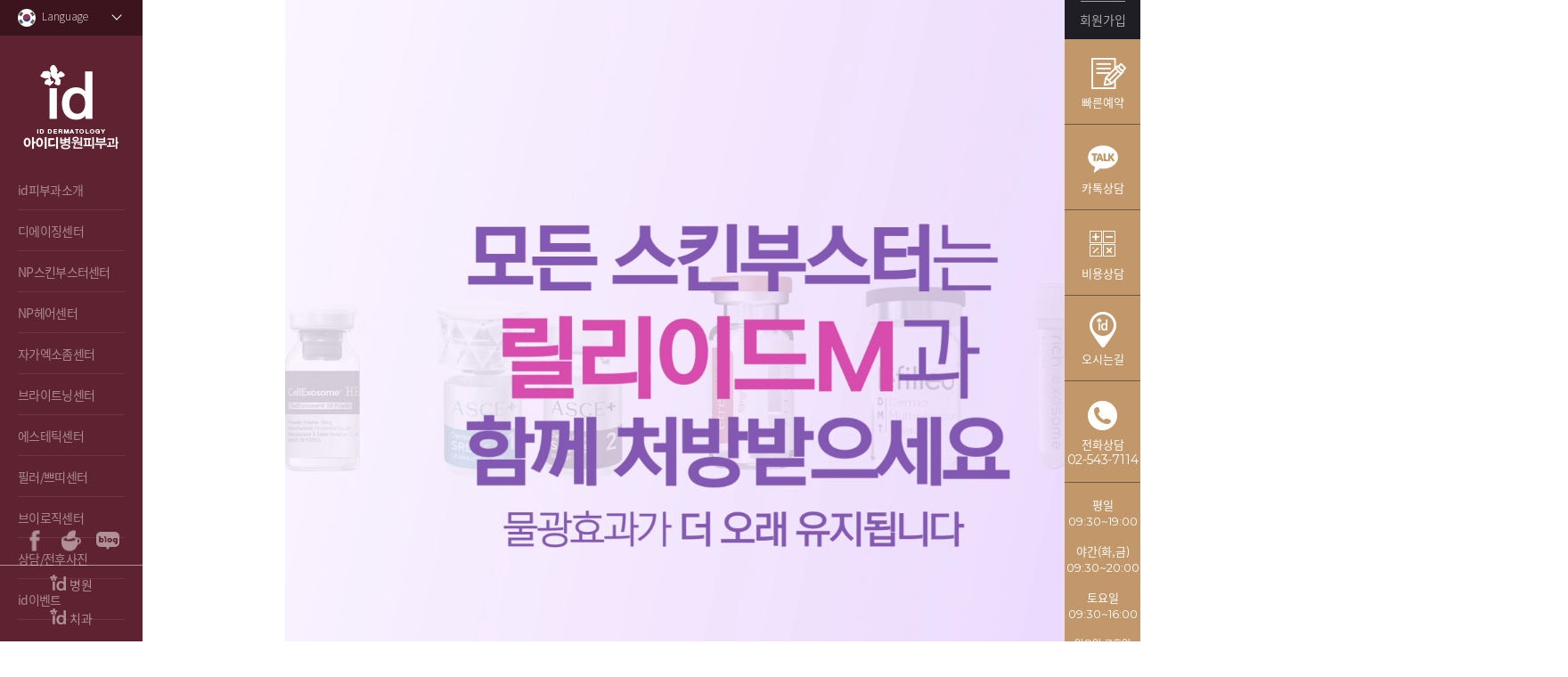

--- FILE ---
content_type: text/html; charset=UTF-8
request_url: https://www.idskin.co.kr/stemcell/lilied
body_size: 84037
content:
<!DOCTYPE html>
<html>
<head>
<title>  아이디병원피부과</title>
<meta charset="utf-8">
<meta http-equiv="Content-Type" content="text/html; charset=utf-8" />
<meta http-equiv="X-UA-Compatible" content="IE=edge" />
<meta http-equiv="keywords" content=" 서울 강남구 신사역, 리프팅 전문 클리닉, 벨카이라, 울쎄라, 써마지, 브라이트닝, 스킨케어 시술후기 안내">
<meta name="description" content=" 서울 강남구 신사역, 리프팅 전문 클리닉, 벨카이라, 울쎄라, 써마지, 브라이트닝, 스킨케어 시술후기 안내">
<meta property="og:title" content="  아이디병원피부과" />
<meta property="og:description" content=" 서울 강남구 신사역, 리프팅 전문 클리닉, 벨카이라, 울쎄라, 써마지, 브라이트닝, 스킨케어 시술후기 안내" />
<meta property="og:image" content="https://image.idskin.co.kr/common/og.jpg" />
<meta property="og:url" content="www.idskin.co.kr" />
<meta name="google-site-verification" content="GTTkAAicJRAzdAcgkTY3LARXFTkaZzoW-lr4BDYNdJ8" />
<meta name="naver-site-verification" content="63783815806b229c1511b58f07e613fbd3b85119" />
<link rel="shortcut icon" href="//image.idskin.co.kr/id.ico">

<link href="https://fonts.googleapis.com/css?family=Montserrat:200,300,400,500,600,700,800&display=swap" rel="stylesheet">
<link rel="stylesheet" href="https://fastly.jsdelivr.net/font-nanum/1.0/nanummyeongjo/nanummyeongjo.css">
<link rel="stylesheet" href="https://fonts.googleapis.com/earlyaccess/notosanskr.css">
<link rel="stylesheet" href="https://fonts.googleapis.com/css?family=Roboto:400,300,100,500,700">
<link rel="stylesheet" href="https://cdnjs.cloudflare.com/ajax/libs/Swiper/4.5.0/css/swiper.min.css">
<script type="text/javascript" src="/include/jquery-1.11.3.min.js"></script>
<script type="text/javascript" src="/include/jquery.mousewheel.min.js"></script>
<script type="text/javascript" src="/include/jquery-scrolltofixed-min.js"></script>
<script type="text/javascript" src="/include/jquery.easing.1.3.js"></script>
<script type="text/javascript" src="https://cdnjs.cloudflare.com/ajax/libs/Swiper/4.5.0/js/swiper.min.js" ></script>
<script type="text/javascript" src="/include/jquery.backstretch.min.js"></script>
<script type="text/javascript"  src="/include/jquery.blockUI.js"></script>
<script type="text/javascript"  src="/include/jquery.cycle2.js"></script>
<script type="text/javascript" src="/include/JESTER/JESTER.js"></script>
<script type="text/javascript" src="/include/common.js"></script>
<script type="text/javascript" src="/include/jquery.nicescroll.js"></script>

<!--20160721 jwplayer추가-->
<script src="/include/jwplayer-7.4.4/jwplayer.js"></script>
<script>jwplayer.key="IR58JTfvrYk/nZqLuXknGJAfHvr48Caph7b0Cg==";</script>
<!--20160721 jwplayer추가끝-->

<!--ie8 이하 css3 적용-->
<!--[if lt IE 9]> 
    <script src="//image.idskin.co.kr/promotion/IE9.js"></script>
<![endif]-->
<script async src="https://cdn.onetag.co.kr/0/tcs.js?eid=qxfhw994n04lqxfhw994n0"></script>

<!-- Google Tag Manager -->
<script>(function(w,d,s,l,i){w[l]=w[l]||[];w[l].push({'gtm.start':
new Date().getTime(),event:'gtm.js'});var f=d.getElementsByTagName(s)[0],
j=d.createElement(s),dl=l!='dataLayer'?'&l='+l:'';j.async=true;j.src=
'https://www.googletagmanager.com/gtm.js?id='+i+dl;f.parentNode.insertBefore(j,f);
})(window,document,'script','dataLayer','GTM-KH9V3M9');</script>
<!-- End Google Tag Manager -->

<!-- Global site tag (gtag.js) - Google Ads: 938221993 -->
<script async src="https://www.googletagmanager.com/gtag/js?id=AW-938221993"></script>
<script>
	window.dataLayer = window.dataLayer || [];
	function gtag(){dataLayer.push(arguments);}
	gtag('js', new Date());
	gtag('config', 'AW-938221993');
</script>

<script>
  (function(i,s,o,g,r,a,m){i['GoogleAnalyticsObject']=r;i[r]=i[r]||function(){
  (i[r].q=i[r].q||[]).push(arguments)},i[r].l=1*new Date();a=s.createElement(o),
  m=s.getElementsByTagName(o)[0];a.async=1;a.src=g;m.parentNode.insertBefore(a,m)
  })(window,document,'script','//www.google-analytics.com/analytics.js','ga');

ga('create', 'UA-70496229-3', 'auto');
ga('require', 'displayfeatures');  ga('send', 'pageview');

</script>

<!-- Facebook Pixel Code -->
<script>
!function(f,b,e,v,n,t,s)
{if(f.fbq)return;n=f.fbq=function(){n.callMethod?
n.callMethod.apply(n,arguments):n.queue.push(arguments)};
if(!f._fbq)f._fbq=n;n.push=n;n.loaded=!0;n.version='2.0';
n.queue=[];t=b.createElement(e);t.async=!0;
t.src=v;s=b.getElementsByTagName(e)[0];
s.parentNode.insertBefore(t,s)}(window, document,'script',
'https://connect.facebook.net/en_US/fbevents.js');
 fbq('init', '1712972558753541'); 
fbq('track', 'PageView');
</script>
<noscript>
 <img height="1" width="1" 
src="https://www.facebook.com/tr?id=1712972558753541&ev=PageView
&noscript=1"/>
</noscript>
<!-- End Facebook Pixel Code -->


<!-- Global site tag (gtag.js) - Google Ads: 591893409 -->
<script async src="https://www.googletagmanager.com/gtag/js?id=AW-591893409"></script>
<script>
  window.dataLayer = window.dataLayer || [];
  function gtag(){dataLayer.push(arguments);}
  gtag('js', new Date());

  gtag('config', 'AW-591893409');
</script>



<!-- Global site tag (gtag.js) - Google Ads: 449318992 -->
<script async src="https://www.googletagmanager.com/gtag/js?id=AW-449318992"></script>
<script>
  window.dataLayer = window.dataLayer || [];
  function gtag(){dataLayer.push(arguments);}
  gtag('js', new Date());

  gtag('config', 'AW-449318992');
</script>

	<!-- Facebook Domain certification -->
<meta name="facebook-domain-verification" content="a2lmwyb82hd8cvg5e3fl31a0hlg70a" />
<link rel="stylesheet" type="text/css" href="/files/1c5ec9141d3b62f4f0d4e882115762770a547bda_1766742878.css" />


</head>

<body>
<!-- Google Tag Manager (noscript) -->
<noscript><iframe src="https://www.googletagmanager.com/ns.html?id=GTM-KH9V3M9"
height="0" width="0" style="display:none;visibility:hidden"></iframe></noscript>
<!-- End Google Tag Manager (noscript) -->
<div class="wrap_all">
	<div class="wrap">
<input type="hidden" name="cno" id="cno" value="">
<input type="hidden" name="tag1" id="tag1" value="">
<input type="hidden" name="tag2" id="tag2" value="">
<div class="gnb_group">
    <div class="g_lang">
        <p>
            <a href="javascript:;"><i class="kor"></i>Language<span class="arrow"></span></a>
        </p>
        <ul>
            <li>
                <a href="https://cn.idhospital.com/skin/" target="_blank"><i class="chn"></i>Chinese</a>
            </li>
            <li>
                <a href="https://jp.idhospital.com/skin/" target="_blank"><i class="jp"></i>Japanese</a>
            </li>
			<li>
				<a href="https://eng.idhospital.com/skin/" target="_blank"><i class="eng"></i>English</a>
			</li>
        </ul>
    </div>
	
	<h1 class="logo"><a href="/"><img src="//image.idskin.co.kr/www/common/202512/id_skin_logo.png" alt="아이디병원피부과 로고"></a></h1>
	<nav class="gnb_wrap">
		<ul class="gnb lnb">
			<li class="">
            	<a href="/intro/greeting" alt="" target="_self">id피부과소개</a>
					<div class="depth2_wrap">
						<ul class="depth2 depth2_1">
	
							<li class="">
								<a href="/intro/greeting" target="_self" title="병원소개" class="">병원소개
								</a>
							</li>
							<li class="">
								<a href="/intro/doctor" target="_self" title="의료진소개" class="">의료진소개
								</a>
							</li>
							<li class="">
								<a href="/intro/time" target="_self" title="진료시간/시설안내" class="">진료시간/시설안내
								</a>
							</li>
							<li class="">
								<a href="/intro/map" target="_self" title="찾아오시는 길" class="">찾아오시는 길
								</a>
							</li>
							<li class="">
								<a href="/board/idstar/lists" target="_self" title="id갤러리" class="">id갤러리
								</a>
							</li>
							<li class="">
								<a href="/board/notice/lists" target="_self" title="id소식" class="">id소식
								</a>
							</li>
							<li class="">
								<a href="/membership/prestige" target="_self" title="VIP 멤버십" class="">VIP 멤버십
								</a>
							</li>
						</ul>
					</div>
			</li>
			<li class="">
            	<a href="/antiage/deAging" alt="" target="_self">디에이징센터</a>
					<div class="depth2_wrap">
						<ul class="depth2 depth2_1">
	
							<li class="">
								<a href="/antiage/deAging" target="_self" title="디에이징센터" class="">디에이징센터
								</a>
							</li>
							<li class="">
								<a href="/antiage/newulquarprime" target="_self" title="뉴울쿼프라임" class="">뉴울쿼프라임
								</a>
							</li>
							<li class="ultheraprime">
								<a href="/antiage/ultheraprime" target="_self" title="울쎄라프라임" class="ultheraprime">울쎄라프라임
								</a>
							</li>
							<li class="ulthun">
								<a href="/antiage/ulthun" target="_self" title="id울써튠" class="ulthun">id울써튠
								</a>
							</li>
							<li class="ultanium">
								<a href="/antiage/ultanium" target="_self" title="id울타늄" class="ultanium">id울타늄
								</a>
							</li>
							<li class="">
								<a href="/antiage/cpt" target="_self" title="써마지FLX" class="">써마지FLX
								</a>
							</li>
							<li class="">
								<a href="/antiage/titanium" target="_self" title="티타늄" class="">티타늄
								</a>
							</li>
							<li class="">
								<a href="/antiage/tuneface" target="_self" title="튠페이스" class="">튠페이스
								</a>
							</li>
							<li class="">
								<a href="/antiage/linearfirm" target="_self" title="리니어펌" class="">리니어펌
								</a>
							</li>
							<li class="">
								<a href="/antiage/inmode" target="_self" title="인모드" class="">인모드
								</a>
							</li>
							<li class="">
								<a href="/antiage/silhouette_soft" target="_self" title="실루엣소프트" class="">실루엣소프트
								</a>
							</li>
							<li class="">
								<a href="/stemcell/v3lift" target="_self" title="바로영 실리프팅" class="">바로영 실리프팅
								</a>
							</li>
						</ul>
					</div>
			</li>
			<li class="">
            	<a href="/stemcell/skinbooster" alt="" target="_self">NP스킨부스터센터</a>
					<div class="depth2_wrap">
						<ul class="depth2 depth2_1">
	
							<li class="">
								<a href="/stemcell/skinbooster" target="_self" title="NP스킨부스터센터" class="">NP스킨부스터센터
								</a>
							</li>
							<li class="">
								<a href="/stemcell/ultracol" target="_self" title="프리미엄 스킨부스터" class="">프리미엄 스킨부스터
								</a>
								<ul class="depth3">
									<li class="">
										<a href="/stemcell/radiesse" target="_self" title="레디어스" class="">- 레디어스</a>
									</li>
									<li class="">
										<a href="/stemcell/laetigen" target="_self" title="레티젠" class="">- 레티젠</a>
									</li>
									<li class="">
										<a href="/stemcell/revive" target="_self" title="리바이브" class="">- 리바이브</a>
									</li>
									<li class="">
										<a href="/stemcell/elraviere2o" target="_self" title="리투오" class="">- 리투오</a>
									</li>
									<li class="">
										<a href="/stemcell/volite" target="_self" title="엘러간 스킨부스터" class="">- 엘러간 스킨부스터</a>
									</li>
									<li class="">
										<a href="/stemcell/ultracol" target="_self" title="울트라콜" class="">- 울트라콜</a>
									</li>
									<li class="">
										<a href="/stemcell/hilowave" target="_self" title="힐로웨이브" class="">- 힐로웨이브</a>
									</li>
								</ul>
							</li>
							<li class="">
								<a href="/stemcell/healer" target="_self" title="NP 스킨부스터" class="">NP 스킨부스터
								</a>
								<ul class="depth3">
									<li class="">
										<a href="/stemcell/healer" target="_self" title="리쥬란 힐러" class="">- 리쥬란 힐러</a>
									</li>
								</ul>
							</li>
							<li class="">
								<a href="/stemcell/juvelook" target="_self" title="쥬베룩" class="">쥬베룩
								</a>
							</li>
							<li class="">
								<a href="/stemcell/lefilleo" target="_self" title="레필레오" class="">레필레오
								</a>
							</li>
							<li class="">
								<a href="/stemcell/ellanse" target="_self" title="엘란쎄" class="">엘란쎄
								</a>
							</li>
							<li class="">
								<a href="/stemcell/filorga" target="_self" title="필메드NCTF" class="">필메드NCTF
								</a>
							</li>
						</ul>
					</div>
			</li>
			<li class="">
            	<a href="/hair/np_hair" alt="" target="_self">NP헤어센터</a>
					<div class="depth2_wrap">
						<ul class="depth2 depth2_1">
	
							<li class="">
								<a href="/hair/np_hair" target="_self" title="NP헤어센터" class="">NP헤어센터
								</a>
							</li>
						</ul>
					</div>
			</li>
			<li class="">
            	<a href="/skin/own_exosome" alt="" target="_self">자가엑소좀센터</a>
					<div class="depth2_wrap">
						<ul class="depth2 depth2_1">
	
							<li class="">
								<a href="/skin/own_exosome" target="_self" title="자가엑소좀센터" class="">자가엑소좀센터
								</a>
							</li>
						</ul>
					</div>
			</li>
			<li class="">
            	<a href="/bright/picotoning" alt="" target="_self">브라이트닝센터</a>
					<div class="depth2_wrap">
						<ul class="depth2 depth2_1">
	
							<li class="">
								<a href="/bright/picotoning" target="_self" title="색소침착 피코토닝" class="">색소침착 피코토닝
								</a>
							</li>
							<li class="">
								<a href="/bright/index" target="_self" title="브라이트닝 색소치료" class="">브라이트닝 색소치료
								</a>
							</li>
							<li class="">
								<a href="/bright/ptoning" target="_self" title="레블라이트 토닝" class="">레블라이트 토닝
								</a>
							</li>
							<li class="">
								<a href="/bright/airscar" target="_self" title="모공/흉터치료" class="">모공/흉터치료
								</a>
							</li>
							<li class="">
								<a href="/bright/excelV" target="_self" title="엑셀V 레이저" class="">엑셀V 레이저
								</a>
							</li>
							<li class="">
								<a href="/bright/secret" target="_self" title="시크릿 색소치료" class="">시크릿 색소치료
								</a>
							</li>
						</ul>
					</div>
			</li>
			<li class="">
            	<a href="/aesthetic/idfilling" alt="" target="_self">에스테틱센터</a>
					<div class="depth2_wrap">
						<ul class="depth2 depth2_1">
	
							<li class="">
								<a href="/aesthetic/idfilling" target="_self" title="id필링프로그램" class="">id필링프로그램
								</a>
							</li>
							<li class="">
								<a href="/skincare/intence" target="_self" title="IU광채케어" class="">IU광채케어
								</a>
							</li>
							<li class="">
								<a href="/skincare/gold" target="_self" title="골드테라피" class="">골드테라피
								</a>
							</li>
							<li class="">
								<a href="/skincare/white" target="_self" title="화이트닝케어" class="">화이트닝케어
								</a>
							</li>
							<li class="">
								<a href="/skincare/acne" target="_self" title="여드름/여드름흉터" class="">여드름/여드름흉터
								</a>
							</li>
							<li class="">
								<a href="/skincare/tight" target="_self" title="모공/탄력케어" class="">모공/탄력케어
								</a>
							</li>
							<li class="">
								<a href="/skincare/repair" target="_self" title="진정/재생케어" class="">진정/재생케어
								</a>
							</li>
							<li class="">
								<a href="/skincare/special" target="_self" title="id스페셜 붓기관리" class="">id스페셜 붓기관리
								</a>
							</li>
						</ul>
					</div>
			</li>
			<li class="">
            	<a href="/stemcell/filler" alt="" target="_self">필러/쁘띠센터</a>
					<div class="depth2_wrap">
						<ul class="depth2 depth2_1">
	
							<li class="">
								<a href="/stemcell/filler" target="_self" title="id디자인필러" class="">id디자인필러
								</a>
							</li>
							<li class="">
								<a href="/stemcell/volet" target="_self" title="브이올렛 주사" class="">브이올렛 주사
								</a>
							</li>
							<li class="">
								<a href="/stemcell/dermotc" target="_self" title="더모톡신" class="">더모톡신
								</a>
							</li>
						</ul>
					</div>
			</li>
			<li class="">
            	<a href="/vlogic/index" alt="" target="_self">브이로직센터</a>
					<div class="depth2_wrap">
						<ul class="depth2 depth2_1">
	
							<li class="">
								<a href="/vlogic/index" target="_self" title="브이로직 윤곽주사" class="">브이로직 윤곽주사
								</a>
							</li>
							<li class="">
								<a href="/vlogic/bodypt" target="_self" title="브이로직 바디PT주사" class="">브이로직 바디PT주사
								</a>
							</li>
							<li class="">
								<a href="/vlogic/thread_lifting" target="_self" title="브이로직 실리프팅" class="">브이로직 실리프팅
								</a>
							</li>
						</ul>
					</div>
			</li>
			<li class="">
            	<a href="/tools/rsv/index" alt="" target="_self">상담/전후사진</a>
					<div class="depth2_wrap">
						<ul class="depth2 depth2_1">
	
							<li class="">
								<a href="/tools/rsv/index" target="_self" title="빠른진료예약" class="">빠른진료예약
								</a>
							</li>
							<li class="">
								<a href="/oboard/counsel/lists" target="_self" title="온라인상담" class="">온라인상담
								</a>
							</li>
							<li class="">
								<a href="/oboard/post/lists" target="_self" title="시술후기" class="">시술후기
								</a>
							</li>
							<li class="">
								<a href="/tools/rbna/lists" target="_self" title="리얼셀피" class="">리얼셀피
								</a>
							</li>
							<li class="">
								<a href="/board/sbna/view" target="_self" title="전후사진" class="">전후사진
								</a>
							</li>
						</ul>
					</div>
			</li>
			<li class="">
            	<a href="/board/idevent/lists" alt="" target="_self">id이벤트</a>
			</li>
		</ul>
	</nav>
	<div class="gnb_links_wrap">
		<ul class="gnb_sns">
			<li><a href="https://www.facebook.com/id.skin" target="blank"><img src="//image.idskin.co.kr/www/common/gnb_facebook.png?ver=1" alt="페이스북"></a></li>
			<li><a href="https://cafe.naver.com/liz0008" target="blank"><img src="//image.idskin.co.kr/www/common/gnb_cafe.png?ver=1" alt="네이버 카페"></a></li>
			<li><a href="https://blog.naver.com/mem_global" target="blank"><img src="//image.idskin.co.kr/www/common/gnb_blog.png?ver=1" alt="네이버 블로그"></a></li>
		</ul>
		<ul class="gnb_franchise">
			<li class="gnb_fran1"><a href="http://www.idhospital.com/" target="blank"><img src="//image.idskin.co.kr/www/common/gnb_id_icon.png" alt="아이디"><p>병원</p></a></li>
			<li class="gnb_fran2"><a href="http://www.iddental.co.kr/" target="blank"><img src="//image.idskin.co.kr/www/common/gnb_id_icon.png" alt="아이디"><p>치과</p></a></li>

			<li class="gnb_fran2"><a href="https://brand.naver.com/idpla" target="blank"><img src="//image.idskin.co.kr/www/common/gnb_id_icon.png" alt="아이디"><p>코스메틱</p></a></li>
<!--			<li class="gnb_fran5"><a href="https://brand.naver.com/idpla" target="blank"><img src="//image.idskin.co.kr/www/common/gnb_idaz.png" alt="아이디에이지"></a></li>-->
			<li class="gnb_fran6"><a href="http://cn.idhospital.com/" target="blank"><img src="//image.idskin.co.kr/www/common/gnb_id_icon.png" alt="아이디"><p>皮肤科</p></a></li>
		</ul>
	</div>
	<!--

	<ul class="gnb_lang">
		<li><a href="#"><img src="//images.idhospital.com/image/iddental/common/icon_gLang_kor.png" alt="언어:한국어"  class="lang_country">Language <img src="//images.idhospital.com/image/iddental/common/icon_gLang_down.png" alt="" class="lang_arrow"></a>
			<ul class="gnb_lang_list">
				<li><a href="#"><img src="//images.idhospital.com/image/iddental/common/icon_gLang_chn.png" alt="언어:중국어" class="lang_country">Chinise</a></li>
			</ul>
		</li>
	</ul>
	-->
</div>
	</div>
	<div class="contents_wrap">
		<div class="contents">
<!-- 레이어팝업 -->
<!-- <div class="pop_circle_wrap"><a href="/stemcell/skinbooster"><img src="//image.idskin.co.kr/www/popup/pop_skinbooster_220824.png" alt="안아픈 스킨부스터 모든시술 60% 할인"></a>
	<a href="#none" class="btn_pop_close">닫기</a>
</div>  -->
<!-- //레이어팝업 -->

<div class="visual">
	<video autoplay loop muted>
		<source src="//image.idskin.co.kr/www/stemcell/lilied/visual_video.mp4" type="video/mp4" />
	</video>
</div>

<div class="subContent">
<div class="share_db_wrapper">
	<div class="input_wrapper">
    	<ul>
        	<li>
            	<img src="//image.idskin.co.kr/www/common/share_db/text1.png" /></li>
            <li style="padding-left:30px">
            	<input type="text" id="share_counsel_name" name="share_counsel_name" value="" placeholder="이름" autocomplete="off"></li>
            <li style="padding-left:20px">
            	<input type="text" value="" id="share_counsel_mobile" name="share_counsel_mobile" placeholder="연락처"  /></li>
            <li style="padding-left:20px">
            	<label><input type="checkbox" name="share_counsel_sms_agree" id="share_counsel_sms_agree" checked />개인정보취급방침 동의[필수]</label>
				<span><a href="javascript:;" class="show_share_policy" data-rel="pa">[자세히보기]</a></span><br />
            	<label><input type="checkbox" name="share_counsel_marketing_agree" id="share_counsel_marketing_agree" checked />맞춤형 서비스 정보수신 및 위탁에 대한 안내[필수]</label>
				<span><a href="javascript:;" class="show_share_policy" data-rel="pb">[자세히보기]</a>
			</li>
        	<li style="padding-left:48px">
            	<img src="//image.idskin.co.kr/www/common/share_db/btn.png" data-role="counsel_btn" class="counsel_btn" /></li>
            
        </ul>
        
    </div>
</div>

<div class="share_db_policy">
	<div class="share_policy pa">
		<div class="footer_agree_detail_cnts_head"> 개인정보의 수집 및 이용에 대한 안내 <a href="javascript:void(0)" class="footer_agree_detail_cnts_close"><img src="//image.idskin.co.kr/www/common/qucick_agree_detail_close.png" alt="개인정보 수집 및 이용안내 창 닫기"></a> 
		</div>
<div id="policy">

	<div class="b">가. 개인정보의 수집 및 이용 목적</div><br />
	<div>
		서비스는 다음의 목적을 위해 개인정보를 수집 및 이용합니다. 수집된 개인정보는 다음의 목적 이외의 용도로는 이용되지 않으며 수집 목적이 변경될 경우 사전에 알리고 동의를 받을 예정입니다.
	</div><br />
	<div>
		- 주름/탄력, 여드름, 모공/흉터, 기미/잡티, 제모 등 온라인 상담
	</div>
	<div>
		주름/탄력, 여드름, 모공/흉터, 기미/잡티, 제모 등의 진료에 대한 온라인 상담을 목적으로 개인정보를 처리합니다.
	</div>

	<br />

	<div class="b">나. 수집하는 개인정보의 항목</div><br />
	<div>
		- 필수항목 : 작성자이름, 휴대폰, 상담분야
	</div>
	<div>
		- 선택항목 : 없음
	</div>

	<br />
	
	<div class="b">다. 개인정보의 보유 및 이용 기간</div><br />
	<div>
		회원의 개인정보는 회원 탈퇴 또는 온라인 상담 목적이 종결되는 즉시 지체 없이 파기합니다.
	<br/>
		또한, 회원이 삭제 요청을 하는 경우 즉시 삭제 조치합니다.
	</div>
	
	<br />
	
	<div class="b">라. 동의를 거부할 권리가 있다는 사실과 동의 거부에 따른 불이익 내용</div><br />
	<div>
		회원은 &quot;아이디병원(피부과) 온라인상담&quot;에서 수집하는 개인정보에 대해 동의를 거부할 권리가 있으며 동의 거부 시에는 온라인 상담의 서비스가 제한됩니다. 
	</div>

</div>
	</div>
	<div class="share_policy pb">
		<div class="footer_agree_detail_cnts_head"> 맞춤형 서비스 정보수신 및 위탁에 대한 안내 <a href="javascript:void(0)" class="footer_agree_detail_cnts_close"><img src="//image.idskin.co.kr/www/common/qucick_agree_detail_close.png" alt="맞춤형 서비스 정보수신 및 위탁에 대한 안내 창 닫기"></a> 
		</div>
<textarea class="JI_readOnly" readonly="readonly">
[맞춤형 서비스 정보수신 및 위탁에 대한 안내]
 
본인은 ㈜아이디헬스케어의 개인정보 활용과 맞춤형 서비스 정보 수신 및 위탁에 동의합니다. 아이디병원은 서비스 향상과 다양한 정보제공을 위해서 개인정보 및 맞춤형 서비스 정보 처리 업무를 외부전문업체인 ㈜아이디헬스케어에 위탁하여 운영하고 있습니다. ㈜아이디헬스케어는 관계사와의 위탁업무계약 등을 통하여 개인정보 및 맞춤형 서비스 정보 수신에 동의한 고객의 데이터를 관계 법령에 따라 이용목적에 맞게 안전하게 관리하고 있으며 맞춤형 서비스 정보를 받는데 동의하면 위탁업체에서 맞춤형 서비스 정보를 받는 것에도 동의 하는 것으로 간주합니다.

▷ 수집하는 개인정보 항목 : 이름,연락처
▷ 수집 및 이용목적 : 아이디병원, ㈜아이디네트웍스, ㈜아이디플라코스메틱, ㈜글로벌MEM에서 진행하는 수술 및 진료에 대한 전화상담,마케팅정보 수신
▷ 보유 및 이용기간 : 수집 및 이용목적의 종결 시 까지

</textarea>
	</div>
</div>

	<!-- cont00 -->
	<div class="cont00">
		<div class="txt_wrap">
			<p class="txt1">피부문제 긴급처방<br>베스트 추천조합</p>
			<p class="txt2">릴리이드 콤비네이션</p>
			<p class="txt3">엑소좀과 함께하면 효과가 더 좋습니다</p>
			<ul>
				<li>재생 - 릴리이드C</li>
				<li>물광 - 릴리이드M</li>
				<li>미백 - 릴리이드W</li>
				<li>항산화 - 릴리이드A</li>
			</ul>
		</div>
		<div class="text_box">
			<img src="//image.idskin.co.kr/www/skinbooster/visual_slide_img05.png" alt="">
			<dl>
				<dt>No Pain, 안 아픈 시술 원칙</dt>
				<dd>통증을 줄이는 다양한 마취 테크닉과 침투 방식</dd>
			</dl>
			<dl>
				<dt>맞춤 처방이 가능한 유일한 병원</dt>
				<dd>개인에 맞는 맞춤 처방을 위해 최다 제품을 보유<br>피부과 전문의 시술(치료)</dd>
			</dl>
			<dl>
				<dt>과학적 피부진단, 맞춤 솔루션</dt>
				<dd>마크뷰 정밀진단으로 피부 속 문제까지 정확한 진단</dd>
			</dl>
		</div>
	</div>

	<!-- cont01 -->
	 <div class="cont01">
		<p><strong>겉.촉.속.탄 릴리이드</strong><br>흐트러진 피부 코어, 탄탄하게 챙기세요!</p>
		<!-- <div class="video_area">
			<iframe width="800" height="450" src="https://www.youtube.com/embed/o569ttxgEjE" frameborder="0" allow="accelerometer; autoplay; clipboard-write; encrypted-media; gyroscope; picture-in-picture" allowfullscreen></iframe>
		</div> -->
	</div> 

	<!-- cont02 -->
	<div class="cont02">
		<dl class="con_title">
			<dt>LILIED</dt>
			<dd><strong>릴리이드</strong></dd>
		</dl>
		<div class="img_box"><img src="//image.idskin.co.kr/www/stemcell/lilied/cont02_img01_v2.png" alt="제품이미지"></div>
		<p class="con_text01">연어 DNA에서 추출한 생체적합성 우수물질인 PN 성분 스킨부스터로<br>피부 고민에 맞는 <strong>항산화, 재생, 미백, 수분</strong> 라인업의 맞춤형 솔루션 입니다.</p>
		<p class="con_text02">나에게 꼭 필요한 맞춤형 PN성분 스킨부스터를 만나보세요<br><strong>받을수록 피부가 젊어집니다.</strong></p>
	</div>

	<!-- cont03_1 -->
	<div class="cont03_1">
		<dl class="con_title">
			<dt>LILIED</dt>
			<dd><strong>맞춤형 피부코어<br>강화 솔루션</strong></dd>
		</dl>
		<ul class="solution">
			<li class="solution_list01">
				<p class="solution_img"><img src="//image.idskin.co.kr/www/stemcell/lilied/solution_img01.png" alt=""></p>
				<div class="solution_txtbox">
					<p class="solution_tit">릴리이드C</p>
					<p class="pn"><i class="line"></i><span>PN</span></p>
					<dl>
						<dt class="solution_txt"><strong>가장 높은 PN함량 스킨부스터</strong>로<br><strong>피부 재생에 효과적</strong>입니다</dt>
						<dd><span>자생력 강화</span><span>면역 강화</span></dd>
					</dl>
				</div>
			</li>
			<li class="solution_list02">
				<div class="solution_txtbox">
					<p class="solution_tit">릴리이드W</p>
					<p class="pn">알부틴 + &nbsp;<span>PN</span><i class="line"></i></p>
					<dl>
						<dt class="solution_txt">미백 효과가 뛰어난 알부틴 성분으로<br><strong>멜라닌 형성을 억제하고 안색을 개선</strong>합니다</dt>
						<dd><span>노화로 인한 색소침착 예방</span><span>화이트닝</span></dd>
					</dl>
				</div>
				<p class="solution_img"><img src="//image.idskin.co.kr/www/stemcell/lilied/solution_img02.png?v=1" alt=""></p>
			</li>
			<li class="solution_list03">
				<p class="solution_img"><img src="//image.idskin.co.kr/www/stemcell/lilied/solution_img03.png" alt=""></p>
				<div class="solution_txtbox">
					<p class="solution_tit">릴리이드M</p>
					<p class="pn"><i class="line"></i><span>HA</span> <!--+ 프리미엄 HA--></p>
					<dl>
						<dt class="solution_txt">프리미엄 히알루론산 성분으로<br><strong>피부 보습에 효과적</strong>입니다</dt>
						<dd><span>수분 충전</span><span>물광 효과</span></dd>
					</dl>
				</div>
			</li>
			<li class="solution_list04">
				<div class="solution_txtbox">
					<p class="solution_tit">릴리이드A </p>
					<p class="pn">만니톨 + &nbsp;<span>PN</span><i class="line"></i></p>
					<dl>
						<dt class="solution_txt">인체 활성산소를 제거해주는 만니톨 성분으로<br><strong>항산화 및 촉촉한 피부 유지에 효과적</strong>입니다.</dt>
						<dd><span>보습 효과</span><span>노화 방지</span></dd>
					</dl>
				</div>
				<p class="solution_img"><img src="//image.idskin.co.kr/www/stemcell/lilied/solution_img04.png" alt=""></p>
			</li>
		</ul>
		<table class="compare">
			<tr>
				<th></th>
				<th class="compare_c">릴리이드C</th>
				<th class="compare_w">릴리이드W</th>
				<th class="compare_m">릴리이드M</th>
				<th class="compare_a">릴리이드A</th>
			</tr>
			<tr>
				<td class="compare_txt">재생</td>
				<td class="compare_c">★★★★★</td>
				<td>★★★★☆</td>
				<td>★★★★☆</td>
				<td>★★★★☆</td>
			</tr>
			<tr>
				<td class="compare_txt">수분</td>
				<td>★★★★☆</td>
				<td>★★★★☆</td>
				<td class="compare_m">★★★★★</td>
				<td>★★★★☆</td>
			</tr>
			<tr>
				<td class="compare_txt">탄력</td>
				<td>★★★★☆</td>
				<td>★★★☆☆</td>
				<td>★★★★☆</td>
				<td>★★★★☆</td>
			</tr>
			<tr>
				<td class="compare_txt">미백</td>
				<td>★★★☆☆</td>
				<td class="compare_w">★★★★★</td>
				<td>★★★☆☆</td>
				<td>★★★☆☆</td>
			</tr>
			<tr>
				<td class="compare_txt">항산화</td>
				<td>★★★★☆</td>
				<td>★★★★☆</td>
				<td>★★★★☆</td>
				<td class="compare_a">★★★★★</td>
			</tr>
		</table>
		<div class="lilied_mix">
			<p class="lilied_mix_tit">극대화 되는 효과, 같이하면 더 좋은<br><strong>릴리이드 추천 조합</strong></p>
			<div class="list_box">
				<ul class="lilied_mix_list combi">
					<li>
						<p class="lilied_mix_list_tit">피부노화 긴급처방</p>
						<img src="//image.idskin.co.kr/www/stemcell/lilied/solution_mix05.png" alt="">
					</li>
					<li>
						<p class="lilied_mix_list_tit">철벽보습 긴급처방</p>
						<img src="//image.idskin.co.kr/www/stemcell/lilied/solution_mix01.png?v=2" alt="">
					</li>
					<li>
						<p class="lilied_mix_list_tit">톤업보습 긴급처방</p>
						<img src="//image.idskin.co.kr/www/stemcell/lilied/solution_mix03.png?v=2" alt="">
					</li>
				</ul>
				<ul class="lilied_mix_list collabo">
					<li>
						<p class="lilied_mix_list_tit">피부문제 종합처방</p>
						<img src="//image.idskin.co.kr/www/stemcell/lilied/solution_mix04.png?v=1" alt="">
					</li>
				</ul>
			</div>
		</div>
	</div>

	<!-- 전후사진 -->
	<div class ="cont_before_after bna_con" style="display:none;">
		<div class="bna_pr">
            <p class="tit">릴리이드<br><strong>Before & After</strong></p>
<div class="contents_ba_slide">
    <div class="swiper-container ba_slide_box">
        <div class="swiper-wrapper">
        </div>
        <!-- Add Pagination -->
        <span class="swiper-page-title">page</span>
        <div class="swiper-pagination"></div>
        <!-- Add Arrows -->
        <div class="swiper-button-next btn_next"></div>
        <div class="swiper-button-prev btn_prev"></div>
    </div>
    <img src="//image.idhospital.com/www/common/login.png" class="login_before18 login_before_normal" />
    <span class="smallTxt">* 시술에 따른 결과는 개인에 따라 차이가 있습니다.</span>
</div>
		</div>
	</div>

	<!-- cont03 -->
	<div class="cont03">
		<dl class="con_title">
			<dt>LILIED</dt>
			<dd>인체와 유사한<br><strong>PN성분</strong>으로 안심하고 만나보세요!</dd>
		</dl>
		<ul class="polygon">
			<li>연어에서 추출한<br>DNA 성분</li>
			<li>생체 적합성이 뛰어난<br>안전 성분</li>
			<li>높은 피부 흡수율</li>
			<li>
				<strong>PN</strong><br>
				폴리뉴클레오타이드<br>
				<span>[Polynucleotide]</span>
			</li>
		</ul>
		<ul class="checkList">
			<li><span>콜라겐 재생 촉진으로 피부 탄력 증대</span></li>
			<li><span>피부 속 깊이 수분을 끌어당겨 풍부한 보습 제공</span></li>
			<li><span>벌어진 모공을 피부 속 부터 탄탄하게 채워 타이트닝 효과</span></li>
			<li><span>유수분밸런스 개선과 함께 진피 두께 및 밀도 증가</span></li>
		</ul>
		<div class="effect_box">
			<p class="effect_box_tit">입증된 효능, 우수한 효과를<br>경험해보세요</p>
			<ul class="add_effect">
				<li>
					<img src="//image.idskin.co.kr/www/stemcell/lilied/add_effect_img01.png" alt="">
					<dl class="add_effect_txt">
						<dt>수분 증가</dt>
						<dd>피부 세포 보습 충전</dd>
					</dl>
				</li>
				<li>
					<img src="//image.idskin.co.kr/www/stemcell/lilied/add_effect_img02.png" alt="">
					<dl class="add_effect_txt">
						<dt>콜라겐 증가</dt>
						<dd>피부 탄력/잔주름 개선</dd>
					</dl>
				</li>
				<li>
					<img src="//image.idskin.co.kr/www/stemcell/lilied/add_effect_img03.png" alt="">
					<dl class="add_effect_txt">
						<dt>COL17 단백질 증가</dt>
						<dd>피부 노화 예방</dd>
					</dl>
					<p class="add_effect_em_txt">* 한국비엠아이제공</p>
				</li>
			</ul>
			<ul class="effect">
				<li>
					<dl>
						<dt>1회 시술 후</dt>
						<dd>부드러워진 피부결<br>피부톤 정화<br>물광 효과</dd>
					</dl>
				</li>
				<li>
					<dl>
						<dt>2회 시술 후</dt>
						<dd>피부 탄력 증가<br>잔주름 개선<br>각질 감소</dd>
					</dl>
				</li>
				<li>
					<dl>
						<dt>3회 시술 후</dt>
						<dd>피부 볼륨 강화<br>모공 축소<br>피부 장벽 강화</dd>
					</dl>
				</li>
				<li>
					<dl>
						<dt>4회 시술 후</dt>
						<dd>오랫동안<br>유지되는<br>효과</dd>
					</dl>
				</li>
			</ul>
			<p class="effect_txt">받을 수록 느껴져요<br><strong>탄탄해지는 피부코어</strong></p>
		</div>
	</div>
	
	<!-- cont04 -->
	<div class="cont04">
		<p class="con_title">
			<strong>릴리이드</strong><br>
			이런 분께 추천합니다.
		</p>
		<ul>
			<li>
				<dl>
					<dt>POINT 1</dt>
					<dd>피부가 건조하고 푸석푸석해<br>고민이신 분</dd>
				</dl>
			</li>
			<li>
				<dl>
					<dt>POINT 2</dt>
					<dd>칙칙한 피부톤 개선을<br>원하시는 분</dd>
				</dl>
			</li>
			<li>
				<dl>
					<dt>POINT 3</dt>
					<dd>매끈하고 탄력 있는<br>피부를 원하시는 분</dd>
				</dl>
			</li>
			<li>
				<dl>
					<dt>POINT 4</dt>
					<dd>늘어나는 잔주름이<br>고민이신 분</dd>
				</dl>
			</li>
			<li>
				<dl>
					<dt>POINT 5</dt>
					<dd>피부 속 부터 탄탄하게<br>피부 기초체력을 가꾸고 싶은 분</dd>
				</dl>
			</li>
		</ul>
	</div>

	<!-- markvu -->
<div class="markvu_cont">
	<p class="markvu_top_txt">정밀 피부측정 진단시스템</p>
	<dl class="markvu_tit">
		<dt>스킨부스터 시술 <strong>최초</strong><br>과학적 피부진단 <strong>도입</strong></dt>
		<dd>육안으로 식별할 수 없는 피부 속 문제마저도 진단하여<br>개인별 스킨부스터를 제안합니다</dd>
	</dl>
	<ul class="txt_list">
		<li>숨어있는 트러블까지<br>모두 확인</li>
		<li>증상에 꼭 필요한<br>스킨부스터 선별</li>
		<li>심화될 수 있는<br>피부 문제 조기예방</li>
	</ul>
	<div class="bot_box_cont">
		<div class="bot_box">
			<p class="bot_box_img"><img src="//image.idskin.co.kr/www/stemcell/markvu/markvu_img.png?v=1" alt="markvu_img"></p>
			<div class="bot_box_txt">
				<p class="bot_box_txt1">마크뷰[mark-vu] 정밀피부측정</p>
				<ul>
					<li><span>STEP 1</span>4가지 광원으로 12가지 피부 진단</li>
					<li><span>STEP 2</span>과학적인 종합 데이터 분석</li>
					<li><span>STEP 3</span>개인별 스킨부스터 맞춤 처방</li>
				</ul>
				<p class="bot_box_txt2">정확한 진단만이 만족으로 이어집니다</p>
			</div>
		</div>
	</div>
</div>

	<!-- cont05 -->
	<div class="cont05">
		<div class="con_wrap">
			<dl class="con_title">
				<dt>LILIED</dt>
				<dd>트러블 세포를<br>건강한 세포로 바꿔주는</dd>
				<dd class="title">id-노하우</dd>
			</dl>
			<ul>
				<li>
					<dl>
						<dt>스킨부스터의 시작</dt>
						<dd>국내 최초 <strong>최다 보유</strong></dd>
					</dl>
				</li>
				<li>
					<dl>
						<dt>100% 고농축 순수성분</dt>
						<dd><strong>희석 없이</strong> 내 피부에</dd>
					</dl>
				</li>
				<li>
					<dl>
						<dt>고밀도 흡수 돕는</dt>
						<dd><strong>특수 침투</strong> 프로토콜</dd>
					</dl>
				</li>
				<li>
					<dl>
						<dt>통증 강도 DOWN</dt>
						<dd>통증 완화 <strong>안전 마취</strong></dd>
					</dl>
				</li>
			</ul>
		</div>
	</div>

	<!--skinbooster_doctors-->
<div class="skinbooster_doctors">
	<div class="wid">
		<div class="tit">
			<img src="//image.idskin.co.kr/www/skinbooster/visual_tit_v1.png" alt="id np스킨부스터센터">
		</div>
		<div class="img_wrap">
			<img src="//image.idskin.co.kr/www/stemcell/skinbooster_doctors_img.png" alt="">
			<p class="img_txt"><strong>피부과전문의와 마취통증의학과 전문의(자문의)</strong><br>안아픈 스킨부스터 시술을 위한 협력진료</p>
		</div>
		<div class="txt_wrap">
			<dl>
				<dt>업계 최저가 스킨부스터인 이유는?</dt>
				<dd>시술 수가 많아(최다 시술) 제품을 대량 구입,<br>낮은 공급가로 가져와 최저가 혜택이 가능합니다</dd>
			</dl>
			<dl>
				<dt>안아픈 스킨부스터는 어떻게 가능할까?</dt>
				<dd>통증을 줄이는 다양한 마취 테크닉으로<br>개인에 따라 적절한 마취를 제안해드립니다</dd>
			</dl>
			<div class="skinbooster_doctors_btn">
				<a href="/stemcell/skinbooster"><strong>id NP스킨부스터센터</strong> 자세히 보기 <strong class="arrow">▶</strong></a>
			</div>
		</div>
	</div>
</div>

</div>
<!-- <div class="clear_10"></div> -->
<section class="main_counsel">
    <div class="main_counsel_cnt">

		<div class="main_counsel_inner">
			<p class="main_counsel_title">아이디병원피부과 문의 안내</p>
			<p class="main_counsel_num">02.543.7114</p>
			<dl class="main_counsel_txt">
				<dt>진료시간 안내</dt>
				<dd>
					월 · 수 · 목 <span>09:30 ~ 19:00</span><br>
					(야간) 화 · 금 <span>09:30 ~ 20:00</span><br>
					토요일 <span>09:30 ~ 16:00</span> (일요일, 공휴일 휴진)
				</dd>
			</dl>
			<dl class="main_counsel_txt">
				<dt>id병원피부과 주소</dt>
				<dd>서울특별시 강남구 도산대로 12길 13</dd>
			</dl>
			<ul class="main_counsel_btns">
				<li class="main_submit_map"><a href="javascript:footer_send_map('map')"><span>약도 모바일 전송</span></a></li>
				<li><a href="/intro/map"><span>찾아오시는 길</span></a></li>
			</ul>
			<ul class="main_counsel_btns">
				<li class="main_submit_map"><a href="javascript:footer_send_map('url')"><span>의료진 Q&A 시청</span></a></li>
			</ul>
			<form onsubmit="return send_map_sms()">
            	<input type="hidden" name="footer_sms_type" value="" />
				<div class="main_counsel_input_wrap">
					<input type="text" placeholder="연락처(-제외)" class="main_counsel_input" id="map_hp" name="map_hp"><a class="main_counsel_submit">전송</a>
				</div>
			</form>
		</div>

    </div>
    <div class="main_counsel_map">
        <script type="text/javascript" src="//dapi.kakao.com/v2/maps/sdk.js?appkey=958754cfaef766112a6cdef348271520"></script>
        <div id="daumRoughmapContainer1563787915288" class="root_daum_roughmap root_daum_roughmap_landing main_map"></div>
    </div>
    <div class="main_quick_counsel">
        <form method="post" onsubmit="return footer_dbinput()">
        <dl class="main_quick_counsel_title">
            <dt>id Dermatology <strong>Quick Counsel</strong></dt>
            <dd>정보를 입력하시면 상담원이 빠르게 연락을 드리겠습니다.</dd>
        </dl>
        <input type="text" placeholder="이름" class="main_quick_counsel_input" id="footer_counsel_name">
        <input type="text" placeholder="연락처(-제외)" class="main_quick_counsel_input" id="footer_counsel_mobile">
        <div class="main_quick_counsel_agree_wrap">
            <input type="checkbox" class="main_quick_counsel_agree" id="footer_counsel_prv_agree" checked="checked">
			<label for="footer_counsel_prv_agree"><span></span>개인정보수집 및 이용에 동의[필수]</label>
			<a href="javascript:void(0)" data-rel="pa">자세히보기</a><br />
            <input type="checkbox" class="main_quick_counsel_agree" id="footer_counsel_sms_agree" checked="checked">
			<label for="footer_counsel_sms_agree"><span></span>맞춤형 서비스 정보수신 및 위탁에 대한 안내[필수]</label>
			<a href="javascript:void(0)" data-rel="pb">자세히보기</a><br />
        </div>
        <a href="javascript:void(0)" class="main_quick_counsel_btn"><span>상담신청</span></a>
        </form>
        <div class="footer_agree_detail_cnts">
			<div class="footer_agree pa">
				<div class="footer_agree_detail_cnts_head"> 개인정보의 수집 및 이용에 대한 안내 <a href="javascript:void(0)" class="footer_agree_detail_cnts_close"><img src="//image.idskin.co.kr/www/common/qucick_agree_detail_close.png" alt="개인정보 수집 및 이용안내 창 닫기"></a> </div>
				<div class="footer_agree_detail_cnts_txt">
					<dl>
						<dd> <div id="policy">

	<div class="b">가. 개인정보의 수집 및 이용 목적</div><br />
	<div>
		서비스는 다음의 목적을 위해 개인정보를 수집 및 이용합니다. 수집된 개인정보는 다음의 목적 이외의 용도로는 이용되지 않으며 수집 목적이 변경될 경우 사전에 알리고 동의를 받을 예정입니다.
	</div><br />
	<div>
		- 주름/탄력, 여드름, 모공/흉터, 기미/잡티, 제모 등 온라인 상담
	</div>
	<div>
		주름/탄력, 여드름, 모공/흉터, 기미/잡티, 제모 등의 진료에 대한 온라인 상담을 목적으로 개인정보를 처리합니다.
	</div>

	<br />

	<div class="b">나. 수집하는 개인정보의 항목</div><br />
	<div>
		- 필수항목 : 작성자이름, 휴대폰, 상담분야
	</div>
	<div>
		- 선택항목 : 없음
	</div>

	<br />
	
	<div class="b">다. 개인정보의 보유 및 이용 기간</div><br />
	<div>
		회원의 개인정보는 회원 탈퇴 또는 온라인 상담 목적이 종결되는 즉시 지체 없이 파기합니다.
	<br/>
		또한, 회원이 삭제 요청을 하는 경우 즉시 삭제 조치합니다.
	</div>
	
	<br />
	
	<div class="b">라. 동의를 거부할 권리가 있다는 사실과 동의 거부에 따른 불이익 내용</div><br />
	<div>
		회원은 &quot;아이디병원(피부과) 온라인상담&quot;에서 수집하는 개인정보에 대해 동의를 거부할 권리가 있으며 동의 거부 시에는 온라인 상담의 서비스가 제한됩니다. 
	</div>

</div> </dd>
					</dl>
				</div>
			</div>
			<div class="footer_agree pb">
				<div class="footer_agree_detail_cnts_head"> 맞춤형 서비스 정보수신 및 위탁에 대한 안내 <a href="javascript:void(0)" class="footer_agree_detail_cnts_close"><img src="//image.idskin.co.kr/www/common/qucick_agree_detail_close.png" alt="맞춤형 서비스 정보수신 및 위탁에 대한 안내 창 닫기"></a> </div>
				<div class="footer_agree_detail_cnts_txt">
					<dl>
						<dd> <textarea class="JI_readOnly" readonly="readonly">
[맞춤형 서비스 정보수신 및 위탁에 대한 안내]
 
본인은 ㈜아이디헬스케어의 개인정보 활용과 맞춤형 서비스 정보 수신 및 위탁에 동의합니다. 아이디병원은 서비스 향상과 다양한 정보제공을 위해서 개인정보 및 맞춤형 서비스 정보 처리 업무를 외부전문업체인 ㈜아이디헬스케어에 위탁하여 운영하고 있습니다. ㈜아이디헬스케어는 관계사와의 위탁업무계약 등을 통하여 개인정보 및 맞춤형 서비스 정보 수신에 동의한 고객의 데이터를 관계 법령에 따라 이용목적에 맞게 안전하게 관리하고 있으며 맞춤형 서비스 정보를 받는데 동의하면 위탁업체에서 맞춤형 서비스 정보를 받는 것에도 동의 하는 것으로 간주합니다.

▷ 수집하는 개인정보 항목 : 이름,연락처
▷ 수집 및 이용목적 : 아이디병원, ㈜아이디네트웍스, ㈜아이디플라코스메틱, ㈜글로벌MEM에서 진행하는 수술 및 진료에 대한 전화상담,마케팅정보 수신
▷ 보유 및 이용기간 : 수집 및 이용목적의 종결 시 까지

</textarea> </dd>
					</dl>
				</div>
			</div>
        </div>
    </div>

    <div class="main_counsel_input_group">
        <div class="main_counsel_opacity"></div>
    </div>
</section>
<footer class="footer_wrap">
	<div class="footer_logo">
		<img src="//image.idskin.co.kr/www/common/202512/footer_logo.png" alt="아이디병원피부과 로고">
	</div>
	<div class="footer_cnt">
		<ul class="footer_links">
			<li><a href="/auth/policy">개인정보처리방침</a></li>
			<li><a href="/intro/greeting">병원소개</a></li>
		</ul>
		<p class="footer_txt">
		아이디병원피부과　서울시 강남구 도산대로 12길 13　아이디병원피부과 B/D<br>       
		TEL : 02-543-7114　FAX : 02-518-7114　E-Mail : skin@idhospital.com<br>
		원장 : 박상훈　사업자등록번호 : 211-09-45158     		
		<span>COPYRIGHT @ ID DERMATOLOGY. ALL RIGHTS RESERVED</span>
		</p>
	</div>
</footer>

<div class="leave_popup">
	<input type="hidden" id="leave_popup_datetime" value="" />

		<!-- <a href="/promotion/onsale"> -->
		<img src="//image.idskin.co.kr/www/common/leave_popup_240521.jpg" class="promotion_bg">
		<!-- </a> -->

		<div class="leave_popup_db_box">
			<form method="post" onsubmit="return leave_popup_dbinput()">
				<div class="bottom_input_wrap">
					<div>
						<label class="name_input_box"><input type="text" name="leave_counsel_name" id="leave_counsel_name" value="" placeholder="이름" required></label>
						<label class="phone_input_box"><input type="tel" name="leave_counsel_tel" id="leave_counsel_tel" value="" placeholder="연락처" required /></label>
						<input class="btn_apply_go" type="submit" value="상담 신청" />
					</div>
					<label class="sms_check_box"><input type="checkbox" name="leave_counsel_agree_a" id="leave_counsel_agree_a" checked="checked" required /> 개인정보의 수집 · 이용에 관한 사항에 동의[필수]</label> <span> <a href="javascript:;">자세히보기</a></span><br />

					<label class="sms_check_box"><input type="checkbox" name="leave_counsel_agree_b" id="leave_counsel_agree_b" checked="checked" /> 맞춤형 서비스 정보수신 및 위탁에 대한 안내[필수]</label> <span> <a href="javascript:;">자세히보기</a></span>
				</div>
			</form>
		</div>

		<div class="agreement">
			<div class="scrollY">
<div id="policy">

	<div class="b">가. 개인정보의 수집 및 이용 목적</div><br />
	<div>
		서비스는 다음의 목적을 위해 개인정보를 수집 및 이용합니다. 수집된 개인정보는 다음의 목적 이외의 용도로는 이용되지 않으며 수집 목적이 변경될 경우 사전에 알리고 동의를 받을 예정입니다.
	</div><br />
	<div>
		- 주름/탄력, 여드름, 모공/흉터, 기미/잡티, 제모 등 온라인 상담
	</div>
	<div>
		주름/탄력, 여드름, 모공/흉터, 기미/잡티, 제모 등의 진료에 대한 온라인 상담을 목적으로 개인정보를 처리합니다.
	</div>

	<br />

	<div class="b">나. 수집하는 개인정보의 항목</div><br />
	<div>
		- 필수항목 : 작성자이름, 휴대폰, 상담분야
	</div>
	<div>
		- 선택항목 : 없음
	</div>

	<br />
	
	<div class="b">다. 개인정보의 보유 및 이용 기간</div><br />
	<div>
		회원의 개인정보는 회원 탈퇴 또는 온라인 상담 목적이 종결되는 즉시 지체 없이 파기합니다.
	<br/>
		또한, 회원이 삭제 요청을 하는 경우 즉시 삭제 조치합니다.
	</div>
	
	<br />
	
	<div class="b">라. 동의를 거부할 권리가 있다는 사실과 동의 거부에 따른 불이익 내용</div><br />
	<div>
		회원은 &quot;아이디병원(피부과) 온라인상담&quot;에서 수집하는 개인정보에 대해 동의를 거부할 권리가 있으며 동의 거부 시에는 온라인 상담의 서비스가 제한됩니다. 
	</div>

</div>
			</div>
			<br />
			<div class="scrollY">
<textarea class="JI_readOnly" readonly="readonly">
[맞춤형 서비스 정보수신 및 위탁에 대한 안내]
 
본인은 ㈜아이디헬스케어의 개인정보 활용과 맞춤형 서비스 정보 수신 및 위탁에 동의합니다. 아이디병원은 서비스 향상과 다양한 정보제공을 위해서 개인정보 및 맞춤형 서비스 정보 처리 업무를 외부전문업체인 ㈜아이디헬스케어에 위탁하여 운영하고 있습니다. ㈜아이디헬스케어는 관계사와의 위탁업무계약 등을 통하여 개인정보 및 맞춤형 서비스 정보 수신에 동의한 고객의 데이터를 관계 법령에 따라 이용목적에 맞게 안전하게 관리하고 있으며 맞춤형 서비스 정보를 받는데 동의하면 위탁업체에서 맞춤형 서비스 정보를 받는 것에도 동의 하는 것으로 간주합니다.

▷ 수집하는 개인정보 항목 : 이름,연락처
▷ 수집 및 이용목적 : 아이디병원, ㈜아이디네트웍스, ㈜아이디플라코스메틱, ㈜글로벌MEM에서 진행하는 수술 및 진료에 대한 전화상담,마케팅정보 수신
▷ 보유 및 이용기간 : 수집 및 이용목적의 종결 시 까지

</textarea>
			</div>
			<span><a href="javascript:;">닫기</a></span>
		</div>	
	<ul class="leave_pop_btn_wrap">
		<li><img src="//image.idhospital.com/www/common/quick/kakao_popup_btn1.png" class="btn_deny" /></li>
		<li><img src="//image.idhospital.com/www/common/quick/kakao_popup_btn2.png" class="btn_close" /></li>
	</ul>
</div>
		</div>
	</div>
<!-- First Layout [Start] -->

<aside class="quick_group">
	<ul class="quick_login">
		<li><a href="/auth/login/" class="btn01">로그인</a></li>
		<li><a href="/auth/join/" class="btn02">회원가입</a></li>
	</ul>
	<ul class="quick_btns">
		<li class="quick_btn1 quick_counsel_close"> <a href="/tools/rsv/index">
			<div><span class="quick_btn_icon1"></span></div>
			<p>빠른예약</p>
			</a> </li>
		<li class="quick_btn2 quick_counsel_close"> <a href="/promotion/kakaoCounsel" target="_blank" class="realtime_quick">
			<div><span class="quick_btn_icon2"></span></div>
			<p>카톡상담</p>
			</a> </li>
		<li class="quick_btn3 quick_counsel_open"> <a href="javascript:void(0)">
			<div><span class="quick_btn_icon3"></span></div>
			<p>비용상담</p>
			</a> </li>
		<li class="quick_btn4 quick_counsel_close"> <a href="/intro/map">
			<div><span class="quick_btn_icon4"></span></div>
			<p>오시는길</p>
			</a> </li>
		<li class="quick_btn5 quick_counsel_close"> <a href="tel:025437114">
			<div><span class="quick_btn_icon5"></span></div>
			<p>전화상담</p>
			<span>02-543-7114</span> </a> </li>
	</ul>
	<div class="quick_time_area">
		<dl class="quick_time">
			<dt>평일</dt>
			<dd>09:30~19:00</dd>
			<dt>야간(화,금)</dt>
			<dd>09:30~20:00</dd>
			<dt>토요일</dt>
			<dd>09:30~16:00</dd>
		</dl>
		<span> 일요일,공휴일<br>
		휴진 </span> </div>
</aside>
<!-- First Layout [End] --> 

<!-- Second Layout [Start] -->
<section class="quick_cnt_group">
	<div class="quick_cnt_kakao">
		<dl class="quick_cnt_title">
			<dt>카톡상담</dt>
			<dd> 정확한 상담을 위해 정보를 입력하시면<br>
				상담원이 빠르게 연락을 드리겠습니다. </dd>
		</dl>
		<div class="quick_cnt_input_group">
			<ul class="quick_cnt_input">
				<li>
					<p>이<span class="quick_cnt_title_blank1"></span>름</p>
					<input type="text" class="quick_input_box" name="quick_katalk_username" id="quick_katalk_username">
				</li>
				<li>
					<p>연<span class="quick_cnt_title_blank2"></span>락<span class="quick_cnt_title_blank2"></span>처</p>
					<input type="text" placeholder="연락처(-제외)" maxlength="11" class="quick_input_box" name="quick_katalk_hp" id="quick_katalk_hp">
				</li>
				<li>
					<p>관<span class="quick_cnt_title_blank3"></span>심<span class="quick_cnt_title_blank3"></span>시<span class="quick_cnt_title_blank3"></span>술</p>
					<select class="quick_select_box"  name="quick_katalk_part" id="quick_katalk_part">
						<option value="" selected="selected">상담과목을 선택해주세요</option>
 
						<option value="디에이징 (주름/탄력/리프팅)">디에이징 (주름/탄력/리프팅)
						</option>
 
						<option value="브라이트닝 (미백/잡티/여드름 등)">브라이트닝 (미백/잡티/여드름 등)
						</option>
 
						<option value="기타 (메디컬 스킨케어/제모 등)">기타 (메디컬 스킨케어/제모 등)
						</option>
					</select>
				</li>
			</ul>
			<ul class="quick_agree_box">
				<li>
					<input type="checkbox" id="quick_agree1_1" name="kakao_qpersonInfo" class="kakao_qpersonInfo">
					<label for="quick_agree1_1"><span></span>개인정보 수집 및 이용에 동의</label>
					<a href="javascript:void(0)" class="quick_agree_detail_btn">자세히보기</a></li>
				<li>
					<input type="checkbox" id="quick_agree1_2" name="kakao_qsms" class="kakao_qsms">
					<label for="quick_agree1_2"><span></span>SMS수신 및 카톡상담 동의</label>
				</li>
			</ul>
			<a href="javascript:void(0)" class="quick_apply_btn btn_kcounsel_quick"><span>상담신청</span></a> 
			<a href="javascript:void(0)" class="quick_close_btn"><img src="//image.idskin.co.kr/www/common/quick_close.png" alt="상담입력 창 닫기"></a>
			<div class="quick_agree_detail_cnts">
				<div class="quick_agree_detail_cnts_head"> 
					개인정보의 수집 및 이용에 대한 안내 
					<a href="javascript:void(0)" class="quick_agree_detail_cnts_close">
						<img src="//image.idskin.co.kr/www/common/qucick_agree_detail_close.png" alt="개인정보 수집 및 이용안내 창 닫기">
					</a> 
				</div>
				<div class="quick_agree_detail_cnts_txt">
					<dl>
						<dd> <div id="policy">

	<div class="b">가. 개인정보의 수집 및 이용 목적</div><br />
	<div>
		서비스는 다음의 목적을 위해 개인정보를 수집 및 이용합니다. 수집된 개인정보는 다음의 목적 이외의 용도로는 이용되지 않으며 수집 목적이 변경될 경우 사전에 알리고 동의를 받을 예정입니다.
	</div><br />
	<div>
		- 주름/탄력, 여드름, 모공/흉터, 기미/잡티, 제모 등 온라인 상담
	</div>
	<div>
		주름/탄력, 여드름, 모공/흉터, 기미/잡티, 제모 등의 진료에 대한 온라인 상담을 목적으로 개인정보를 처리합니다.
	</div>

	<br />

	<div class="b">나. 수집하는 개인정보의 항목</div><br />
	<div>
		- 필수항목 : 작성자이름, 휴대폰, 상담분야
	</div>
	<div>
		- 선택항목 : 없음
	</div>

	<br />
	
	<div class="b">다. 개인정보의 보유 및 이용 기간</div><br />
	<div>
		회원의 개인정보는 회원 탈퇴 또는 온라인 상담 목적이 종결되는 즉시 지체 없이 파기합니다.
	<br/>
		또한, 회원이 삭제 요청을 하는 경우 즉시 삭제 조치합니다.
	</div>
	
	<br />
	
	<div class="b">라. 동의를 거부할 권리가 있다는 사실과 동의 거부에 따른 불이익 내용</div><br />
	<div>
		회원은 &quot;아이디병원(피부과) 온라인상담&quot;에서 수집하는 개인정보에 대해 동의를 거부할 권리가 있으며 동의 거부 시에는 온라인 상담의 서비스가 제한됩니다. 
	</div>

</div> </dd>
					</dl>
				</div>
			</div>
		</div>
	</div>
	<!-- quick_cnt_kakao -->
	
	<div class="quick_cnt_payment">
		<dl class="quick_cnt_title">
			<dt>비용상담</dt>
			<dd> 정확한 상담을 위해 정보를 입력하시면<br>
				상담원이 빠르게 연락을 드리겠습니다. </dd>
		</dl>
		<div class="quick_cnt_input_group">
			<ul class="quick_cnt_input">
				<li>
					<p>이<span class="quick_cnt_title_blank1"></span>름</p>
					<input type="text" class="quick_input_box" name="quick_realpay_username" id="quick_realpay_username">
				</li>
				<li>
					<p>연<span class="quick_cnt_title_blank2"></span>락<span class="quick_cnt_title_blank2"></span>처</p>
					<input type="text" placeholder="연락처(-제외)" maxlength="11" class="quick_input_box" name="quick_realpay_hp" id="quick_realpay_hp">
				</li>
				<li>
					<p>관<span class="quick_cnt_title_blank3"></span>심<span class="quick_cnt_title_blank3"></span>시<span class="quick_cnt_title_blank3"></span>술</p>
					<select class="quick_select_box" name="quick_realpay_part" id="quick_realpay_part">
						<option value="">상담과목을 선택해주세요</option>
						
                        
                        
                        
						<option value=""></option>
						<option value="" style="color:#1c00ef;">[ 울쎄라 ]</option>
						
                        
                            
                        
												<option value="울쎄라2|울쎄라피프라임">
						울쎄라피프라임						</option>
						
                        
                            
                        
												<option value="울쎄라2|울쎄라300샷">
						울쎄라300샷						</option>
						
                        
                            
                        
												<option value="울쎄라2|울쎄라400샷">
						울쎄라400샷						</option>
						
                        
                            
                        
												<option value="울쎄라2|울쎄라600샷">
						울쎄라600샷						</option>
						
                        
                            
                        
												<option value="울쎄라2|뉴울쎄라쿼트로프라임">
						뉴울쎄라쿼트로프라임						</option>
						
                        
                            
                        
												<option value="울쎄라2|아이 울쎄라">
						아이 울쎄라						</option>
						
                        
                            
                        
												<option value="울쎄라2|바디 울쎄라">
						바디 울쎄라						</option>
						
                        
                        
                        
						<option value=""></option>
						<option value="" style="color:#1c00ef;">[ 디에이징 ]</option>
						
                        
                            
                        
												<option value="디에이징|울써튠">
						울써튠						</option>
						
                        
                            
                        
												<option value="디에이징|튠쎄라">
						튠쎄라						</option>
						
                        
                            
                        
												<option value="디에이징|써마지쿼트로">
						써마지쿼트로						</option>
						
                        
                            
                        
												<option value="디에이징|아이써마지">
						아이써마지						</option>
						
                        
                            
                        
												<option value="디에이징|써마지 FLX">
						써마지 FLX						</option>
						
                        
                            
                        
												<option value="디에이징|티타늄">
						티타늄						</option>
						
                        
                            
                        
												<option value="디에이징|튠페이스">
						튠페이스						</option>
						
                        
                            
                        
												<option value="디에이징|리니어펌">
						리니어펌						</option>
						
                        
                            
                        
												<option value="디에이징|인모드">
						인모드						</option>
						
                        
                            
                        
												<option value="디에이징|E2(이플러스)">
						E2(이플러스)						</option>
						
                        
                            
                        
												<option value="디에이징|실루엣소프트">
						실루엣소프트						</option>
						
                        
                            
                        
												<option value="디에이징|바로영 실리프팅">
						바로영 실리프팅						</option>
						
                        
                        
                        
						<option value=""></option>
						<option value="" style="color:#1c00ef;">[ 안아픈NP스킨부스터센터 ]</option>
						
                        
                            
                        
												<option value="스킨부스터|글리쥬">
						글리쥬						</option>
						
                        
                            
                        
												<option value="스킨부스터|레디어스">
						레디어스						</option>
						
                        
                            
                        
												<option value="스킨부스터|레티젠">
						레티젠						</option>
						
                        
                            
                        
												<option value="스킨부스터|레필레오">
						레필레오						</option>
						
                        
                            
                        
												<option value="스킨부스터|리쥬란힐러">
						리쥬란힐러						</option>
						
                        
                            
                        
												<option value="스킨부스터|리쥬란아이">
						리쥬란아이						</option>
						
                        
                            
                        
												<option value="스킨부스터|리쥬란HB">
						리쥬란HB						</option>
						
                        
                            
                        
												<option value="스킨부스터|리쥬비엘">
						리쥬비엘						</option>
						
                        
                            
                        
												<option value="스킨부스터|리바이브">
						리바이브						</option>
						
                        
                            
                        
												<option value="스킨부스터|스컬트라">
						스컬트라						</option>
						
                        
                            
                        
												<option value="스킨부스터|울트라콜">
						울트라콜						</option>
						
                        
                            
                        
												<option value="스킨부스터|엘란쎄">
						엘란쎄						</option>
						
                        
                            
                        
												<option value="스킨부스터|엘러간스킨부스터">
						엘러간스킨부스터						</option>
						
                        
                            
                        
												<option value="스킨부스터|엑소좀 엑소브이">
						엑소좀 엑소브이						</option>
						
                        
                            
                        
												<option value="스킨부스터|엑소좀ASCE+code">
						엑소좀ASCE+code						</option>
						
                        
                            
                        
												<option value="스킨부스터|엑소좀ASCE+">
						엑소좀ASCE+						</option>
						
                        
                            
                        
												<option value="스킨부스터|엑소좀네이처">
						엑소좀네이처						</option>
						
                        
                            
                        
												<option value="스킨부스터|엑소좀HGF">
						엑소좀HGF						</option>
						
                        
                            
                        
												<option value="스킨부스터|잘루프로">
						잘루프로						</option>
						
                        
                            
                        
												<option value="스킨부스터|쥬베룩">
						쥬베룩						</option>
						
                        
                            
                        
												<option value="스킨부스터|탈모엑소좀">
						탈모엑소좀						</option>
						
                        
                            
                        
												<option value="스킨부스터|큐어엑소좀">
						큐어엑소좀						</option>
						
                        
                            
                        
												<option value="스킨부스터|필메드NCTF(구.필로가)">
						필메드NCTF(구.필로가)						</option>
						
                        
                        
                        
						<option value=""></option>
						<option value="" style="color:#1c00ef;">[ 자가엑소좀센터 ]</option>
						
                        
                            
                        
												<option value="자가엑소좀|자가혈엑소좀">
						자가혈엑소좀						</option>
						
                        
                            
                        
												<option value="줄기세포|id엑소셀">
						id엑소셀						</option>
						
                        
                        
                        
						<option value=""></option>
						<option value="" style="color:#1c00ef;">[ 브라이트닝 ]</option>
						
                        
                            
                        
												<option value="브라이트닝|색소침착 피코토닝">
						색소침착 피코토닝						</option>
						
                        
                            
                        
												<option value="브라이트닝|듀얼토닝">
						듀얼토닝						</option>
						
                        
                            
                        
												<option value="브라이트닝|여드름치료">
						여드름치료						</option>
						
                        
                            
                        
												<option value="브라이트닝|브라이트닝 패키지 프로그램">
						브라이트닝 패키지 프로그램						</option>
						
                        
                            
                        
												<option value="브라이트닝|id 모공/ 흉터 치료">
						id 모공/ 흉터 치료						</option>
						
                        
                            
                        
												<option value="브라이트닝|시크릿 색소치료">
						시크릿 색소치료						</option>
						
                        
                            
                        
												<option value="브라이트닝|포텐자">
						포텐자						</option>
						
                        
                        
                        
						<option value=""></option>
						<option value="" style="color:#1c00ef;">[ 에스테틱 ]</option>
						
                        
                            
                        
												<option value="에스테틱|여드름/여드름흉터">
						여드름/여드름흉터						</option>
						
                        
                            
                        
												<option value="에스테틱|모공/탄력 케어">
						모공/탄력 케어						</option>
						
                        
                            
                        
												<option value="에스테틱|진정/재생 케어">
						진정/재생 케어						</option>
						
                        
                            
                        
												<option value="에스테틱|id 필링프로그램">
						id 필링프로그램						</option>
						
                        
                            
                        
												<option value="에스테틱|아쿠아필">
						아쿠아필						</option>
						
                        
                            
                        
												<option value="에스테틱|오바지런치필">
						오바지런치필						</option>
						
                        
                            
                        
												<option value="에스테틱|라라필">
						라라필						</option>
						
                        
                            
                        
												<option value="에스테틱|IU광채케어">
						IU광채케어						</option>
						
                        
                            
                        
												<option value="에스테틱|골드테라피">
						골드테라피						</option>
						
                        
                            
                        
												<option value="에스테틱|화이트닝케어">
						화이트닝케어						</option>
						
                        
                            
                        
												<option value="에스테틱|id스페셜 붓기관리">
						id스페셜 붓기관리						</option>
						
                        
                        
                        
						<option value=""></option>
						<option value="" style="color:#1c00ef;">[ 필러/쁘띠 ]</option>
						
                        
                            
                        
												<option value="필러/쁘띠|id디자인필러">
						id디자인필러						</option>
						
                        
                            
                        
												<option value="필러/쁘띠|브이로직 주사">
						브이로직 주사						</option>
						
                        
                            
                        
												<option value="필러/쁘띠|id윤곽주사">
						id윤곽주사						</option>
						
                        
                            
                        
												<option value="필러/쁘띠|컨투어링 윤곽주사">
						컨투어링 윤곽주사						</option>
						
                        
                            
                        
												<option value="필러/쁘띠|브이올렛 윤곽주사">
						브이올렛 윤곽주사						</option>
						
                        
                            
                        
												<option value="필러/쁘띠|더모톡신">
						더모톡신						</option>
						
                        
                            
                        
												<option value="필러/쁘띠|id보톡스">
						id보톡스						</option>
						
                        
                            
                        
												<option value="필러/쁘띠|제오민보톡스">
						제오민보톡스						</option>
						
                        
                    
                    
					</select>
				</li>
			</ul>
			<ul class="quick_agree_box">
				<li>
					<input type="checkbox" id="quick_agree2_1"  name="cost_qpersonInfo" class="cost_qpersonInfo" checked="checked">
					<label for="quick_agree2_1"><span></span>개인정보 수집 및 이용에 동의[필수]</label>
					<a href="javascript:void(0)" class="quick_agree_detail_btn" data-rel="pa">자세히보기</a>
				</li>
				<li>
					<input type="checkbox" id="quick_agree2_2" name="cost_qsms" class="cost_qsms" checked="checked">
					<label for="quick_agree2_2"><span></span>맞춤형 서비스 정보수신 및 위탁에 대한 안내[필수]</label>
					<a href="javascript:void(0)" class="quick_agree_detail_btn" data-rel="pb">자세히보기</a>
				</li>
			</ul>
			<a href="javascript:void(0)" class="quick_apply_btn btn_ccounsel_quick">
				<span>상담신청</span>
			</a> 
			<a href="javascript:void(0)" class="quick_close_btn">
				<img src="//image.idskin.co.kr/www/common/quick_close.png" alt="상담입력 창 닫기">
			</a>
			<div class="quick_agree_detail_cnts">
				<div class="quick_agree_detail_cnts_txt pa">
					<div class="quick_agree_detail_cnts_head"> 
						개인정보의 수집 및 이용에 대한 안내 
						<a href="javascript:void(0)" class="quick_agree_detail_cnts_close">
							<img src="//image.idskin.co.kr/www/common/qucick_agree_detail_close.png" alt="개인정보 수집 및 이용안내 창 닫기">
						</a> 
					</div>
					<dl>
						<dd> <div id="policy">

	<div class="b">가. 개인정보의 수집 및 이용 목적</div><br />
	<div>
		서비스는 다음의 목적을 위해 개인정보를 수집 및 이용합니다. 수집된 개인정보는 다음의 목적 이외의 용도로는 이용되지 않으며 수집 목적이 변경될 경우 사전에 알리고 동의를 받을 예정입니다.
	</div><br />
	<div>
		- 주름/탄력, 여드름, 모공/흉터, 기미/잡티, 제모 등 온라인 상담
	</div>
	<div>
		주름/탄력, 여드름, 모공/흉터, 기미/잡티, 제모 등의 진료에 대한 온라인 상담을 목적으로 개인정보를 처리합니다.
	</div>

	<br />

	<div class="b">나. 수집하는 개인정보의 항목</div><br />
	<div>
		- 필수항목 : 작성자이름, 휴대폰, 상담분야
	</div>
	<div>
		- 선택항목 : 없음
	</div>

	<br />
	
	<div class="b">다. 개인정보의 보유 및 이용 기간</div><br />
	<div>
		회원의 개인정보는 회원 탈퇴 또는 온라인 상담 목적이 종결되는 즉시 지체 없이 파기합니다.
	<br/>
		또한, 회원이 삭제 요청을 하는 경우 즉시 삭제 조치합니다.
	</div>
	
	<br />
	
	<div class="b">라. 동의를 거부할 권리가 있다는 사실과 동의 거부에 따른 불이익 내용</div><br />
	<div>
		회원은 &quot;아이디병원(피부과) 온라인상담&quot;에서 수집하는 개인정보에 대해 동의를 거부할 권리가 있으며 동의 거부 시에는 온라인 상담의 서비스가 제한됩니다. 
	</div>

</div> </dd>
					</dl>
				</div>
				<div class="quick_agree_detail_cnts_txt pb">
					<div class="quick_agree_detail_cnts_head"> 
						맞춤형 서비스 정보수신 및 위탁에 대한 안내
						<a href="javascript:void(0)" class="quick_agree_detail_cnts_close">
							<img src="//image.idskin.co.kr/www/common/qucick_agree_detail_close.png" alt="맞춤형 서비스 정보수신 및 위탁에 대한 안내 창 닫기">
						</a> 
					</div>
					<dl>
						<dd> <textarea class="JI_readOnly" readonly="readonly">
[맞춤형 서비스 정보수신 및 위탁에 대한 안내]
 
본인은 ㈜아이디헬스케어의 개인정보 활용과 맞춤형 서비스 정보 수신 및 위탁에 동의합니다. 아이디병원은 서비스 향상과 다양한 정보제공을 위해서 개인정보 및 맞춤형 서비스 정보 처리 업무를 외부전문업체인 ㈜아이디헬스케어에 위탁하여 운영하고 있습니다. ㈜아이디헬스케어는 관계사와의 위탁업무계약 등을 통하여 개인정보 및 맞춤형 서비스 정보 수신에 동의한 고객의 데이터를 관계 법령에 따라 이용목적에 맞게 안전하게 관리하고 있으며 맞춤형 서비스 정보를 받는데 동의하면 위탁업체에서 맞춤형 서비스 정보를 받는 것에도 동의 하는 것으로 간주합니다.

▷ 수집하는 개인정보 항목 : 이름,연락처
▷ 수집 및 이용목적 : 아이디병원, ㈜아이디네트웍스, ㈜아이디플라코스메틱, ㈜글로벌MEM에서 진행하는 수술 및 진료에 대한 전화상담,마케팅정보 수신
▷ 보유 및 이용기간 : 수집 및 이용목적의 종결 시 까지

</textarea> </dd>
					</dl>
				</div>
			</div>
		</div>
	</div>
</section>
<!-- Second Layout [End] -->

<div class="quick_opacity"></div>
</div>
<div id="wholebg" class="cp"></div>
<div id="popuplayer"></div>
<iframe id="nullframe" name="nullframe" src="" title="nullframe"></iframe>
<form id="nullform" name="nullform" target="nullframe"></form>
<input type="hidden" id="login_sess_id" value="">
<script src="/include/jquery-ui.min.js"></script>
<script type="text/javascript">
    var SV_currentUrl = "/stemcell/lilied";
</script>
<script type="text/javascript" src="/files/7c01c95d730f7f0d10b194d8631c2e1451ef5384_1766742878.js"></script>

<script type="text/javascript"  src="/include/acecounter/acecounter_V72.js"></script>
<script type="text/javascript" src="/include/adiz_sv110.js"></script>


 


<!-- 공통 적용 스크립트 , 모든 페이지에 노출되도록 설치. 단 전환페이지 설정값보다 항상 하단에 위치해야함 --> 
<script type="text/javascript" src="https://wcs.naver.net/wcslog.js"> </script> 
<script type="text/javascript"> 
if (!wcs_add) var wcs_add={};
wcs_add["wa"] = "s_1ff706836506";
if (!_nasa) var _nasa={};
wcs.inflow();
wcs_do(_nasa);
</script>


<!-- Facebook Pixel Code -->
<script>
!function(f,b,e,v,n,t,s)
{if(f.fbq)return;n=f.fbq=function(){n.callMethod?
n.callMethod.apply(n,arguments):n.queue.push(arguments)};
if(!f._fbq)f._fbq=n;n.push=n;n.loaded=!0;n.version='2.0';
n.queue=[];t=b.createElement(e);t.async=!0;
t.src=v;s=b.getElementsByTagName(e)[0];
s.parentNode.insertBefore(t,s)}(window, document,'script',
'https://connect.facebook.net/en_US/fbevents.js');
fbq('init', '1505074836473751');
fbq('track', 'PageView');
</script>
<noscript><img height="1" width="1" style="display:none"
src="https://www.facebook.com/tr?id=1505074836473751&ev=PageView&noscript=1"
/></noscript>
<!-- End Facebook Pixel Code -->





<!-- Enliple Tracker Start -->
<script type="text/javascript">
(function(a,g,e,n,t){a.enp=a.enp||function(){(a.enp.q=a.enp.q||[]).push(arguments)};n=g.createElement(e);n.async=!0;n.defer=!0;n.src="https://cdn.megadata.co.kr/dist/prod/enp_tracker_self_hosted.min.js";t=g.getElementsByTagName(e)[0];t.parentNode.insertBefore(n,t)})(window,document,"script");
enp('create', 'common', 'idskin', { device: 'W' }); // W:웹, M: 모바일, B: 반응형
enp('send', 'common', 'idskin');
</script>
<!-- Enliple Tracker End -->


<!-- Criteo 홈페이지 태그 -->
<script type="text/javascript" src="//static.criteo.net/js/ld/ld.js" async="true"></script>
<script type="text/javascript">
window.criteo_q = window.criteo_q || [];
var deviceType = /iPad/.test(navigator.userAgent) ? "t" : /Mobile|iP(hone|od)|Android|BlackBerry|IEMobile|Silk/.test(navigator.userAgent) ? "m" : "d";
window.criteo_q.push(
 { event: "setAccount", account: 81350}, // 이 라인은 업데이트하면 안됩니다
 { event: "setEmail", email: "" }, // 유저가 로그인이 안되 있는 경우 빈 문자열을 전달
 { event: "setSiteType", type: deviceType},
 { event: "viewHome"});
</script> 
<!-- END Criteo 홈페이지 태그 -->




<script type="text/javascript" charset="UTF-8" src="//t1.daumcdn.net/adfit/static/kp.js"></script>
<script type="text/javascript">
      kakaoPixel('3845540551350439618').pageView();
</script>




<script type="text/javascript" src="//static.tagmanager.toast.com/tag/view/943"></script>
<script type="text/javascript">
 window.ne_tgm_q = window.ne_tgm_q || [];
 window.ne_tgm_q.push(
 {
 	tagType: 'visit',
 	device:'web'/*web, mobile, tablet*/,
 	uniqValue:'',
 	pageEncoding:'utf-8'
 });
 </script>

</body>
</html>

--- FILE ---
content_type: text/css
request_url: https://www.idskin.co.kr/files/1c5ec9141d3b62f4f0d4e882115762770a547bda_1766742878.css
body_size: 67515
content:
.contents_ba_slide .ba_slide_box {position: relative;}
.contents_ba_slide .ba_slide_box .swiper-slide p{padding-bottom:15px; font-size:24px;color:#000;}
.contents_ba_slide .ba_slide_box .swiper-slide .b_flex{
    display: -webkit-flex;
    display: -ms-flexbox;
    display: flex;
    -webkit-align-items: center;
    -ms-flex-align: center;
    align-items: center;
    -webkit-justify-content: space-between;
    -ms-flex-pack: justify;
    justify-content: space-between;
    margin-top: -1px;
}
.contents_ba_slide .ba_slide_box .swiper-slide span{padding:10px 0; width: 50%;font-size:20px;font-family: 'Montserrat'; color:#fff; text-align: center;}
.contents_ba_slide .ba_slide_box .swiper-slide span.bf{background: #9c9ba9;}
.contents_ba_slide .ba_slide_box .swiper-slide span.af{background: #af8644;}
.contents_ba_slide .ba_slide_box .swiper-slide span.af .linearfirm {display:none;}
.contents_ba_slide .ba_slide_box .swiper-slide span.af .rejuaid {display:none;}
.contents_ba_slide .ba_slide_box .btn_next {
    position: absolute;
    top:45%;
    right:0;
    z-index:1;
    background:url(//image.idskin.co.kr/www/antiage/ulthera/ulthera_renew2/img_paging_right_off.png) 0 0 no-repeat;
    width: 50px;
    height: 100px;
}
.contents_ba_slide .ba_slide_box .btn_prev {
    position: absolute;
    top:45%;
    left:0;
    z-index:1;
    background:url(//image.idskin.co.kr/www/antiage/ulthera/ulthera_renew2/img_paging_left_off.png) 0 0 no-repeat;
    width: 50px;
    height: 100px;
}
.contents_ba_slide .swiper-pagination {
    display: inline-block;
    position: absolute;
    top:0;
    right:0;
    width: auto;
    bottom: auto;
    left: auto;
    background: #debb81;
    padding: 5px 10px;
    font-size:20px;
    font-family: 'Montserrat';
    color:#fff;
}
.contents_ba_slide .swiper-pagination .swiper-pagination-current{
    color:#000;
}
contents_ba_slide .swiper-pagination .swiper-pagination-total{
    color:#fff;
}
.contents_ba_slide .ba_slide_box .swiper-page-title{position: absolute;top:4px;right:8%;z-index:1;font-size:20px;font-family: 'Montserrat';}
.contents_ba_slide .login_before18 {position: absolute;left: 12%;top: 44%;cursor: pointer;z-index: 101;}
.contents_ba_slide .smallTxt {display: block;margin:24px auto 0;text-align: right;font-size: 14px;color: #222;}


/* 레이어 팝업 */
.pop_circle_wrap{position:fixed; left:350px; top:100px; z-index:102; animation-name:animate; animation-duration:1s; animation-timing-function: ease-in-out; animation-iteration-count:infinite;}
.pop_circle_wrap a{display:block;}
.pop_circle_wrap .btn_pop_close{position:absolute; right:0; top:0; width:30px; height:30px; border-radius:50%; background:#000 url(//image.idskin.co.kr/www/popup/btn_pop_close.png) no-repeat center center; background-size:15px auto; text-indent:-9999px;}

@keyframes animate{
    0% {top:100px;}
	50% {top:90px;}
	100% {top:100px;}
}


/* 컨텐츠 공통 */
div.main_counsel_cnt {padding-left: 244px;}
div.contents_wrap{background:#fff;padding: 0;}
.subContent{letter-spacing:-1.5px;}
.subContent > div{padding-right:85px;padding-left: 160px; box-sizing:border-box;}
.subContent .share_db_wrapper .input_wrapper {padding-left:0;}
footer.footer_wrap {padding-left: 244px;}

dl.con_title dt {color:#4175d1; font-size:23px; font-weight:400; margin-bottom:10px;}
dl.con_title dd {color:#2f2f2f; font-size:55px; font-weight:400; line-height:1.3;}
dl.con_title dd strong {font-weight:600;}

/* visual */
.visual {position:relative; height:890px; letter-spacing: -1px; margin-left:160px; overflow:hidden;}
.visual video {width:100%; display:block;}

/* cont00 */
.cont00 {position:relative; height:760px; background:url(//image.idskin.co.kr/www/stemcell/lilied/visual_v3.jpg) no-repeat center center; letter-spacing: -1px;}
.cont00 .txt_wrap {position:absolute; left:240px; top:200px; text-align:left;}
.cont00 .txt_wrap .txt1 {font-size:25px; font-weight:400; color:#717171; line-height:1.35;}
.cont00 .txt_wrap .txt2 {font-size:55px;font-weight:bold; color:#000000; letter-spacing:-4px; line-height:1.1; margin:10px 0 20px; position:relative; z-index:0;}
/* .visual_txt_wrap .txt2::before {content:''; display:block; position:absolute; left:185px; top:0; background:url(//image.idskin.co.kr/www/stemcell/lilied/visual_text.png) no-repeat center top; width:303px; height:100px; z-index:-1; opacity:0.6;} */
.cont00 .txt_wrap .txt3 {background:#8cb6ff; width:430px; box-sizing:border-box; text-align:center; line-height: 1.1; color:#fff; font-size:23px; padding:8px 0 10px 0; font-weight:400; position:relative;}
.cont00 .txt_wrap > ul{margin-top: 33px;}
.cont00 .txt_wrap > ul li{font-size: 24px;font-family: 'GmarketSans';font-weight: 500;position: relative;padding-left: 40px;margin-bottom: 15px;}
.cont00 .txt_wrap > ul li::before {content:''; display:inline-block; width:27px; height:27px; margin-right:10px; background:url(//image.idskin.co.kr/www/stemcell/lilied/lilied_check_icon.png) no-repeat 0 0;position: absolute;top: -3px;left: 0;}

.cont00 .text_box {position:absolute; top:140px; right:135px; text-align:left;font-family: 'GmarketSans';}
.cont00 .text_box strong {font-weight:800;}
.cont00 .text_box dl {margin-top:28px;position: relative;}
.cont00 .text_box dl dt {font-weight:bold; font-size:25px; color:#1f1f20; display:block; vertical-align: top; letter-spacing:-1.8px;margin-bottom:5px; padding-left:40px;line-height: 1.2;}
.cont00 .text_box dl::before {content:''; display:inline-block; width:27px; height:27px; margin-right:10px; background:url(//image.idskin.co.kr/www/stemcell/lilied/lilied_check_icon.png) no-repeat 0 0;position: absolute;top: -1px;left: 0;}
.cont00 .text_box dl dd{font-size: 21px;font-weight: 500;color:#3f3f40;line-height: 1.25; padding-left:40px;}

/* cont01 */
.cont01 {position:relative; /* height:1250px; */ padding:140px 0 0; height:450px; text-align:center; box-sizing:border-box; z-index:1;}
.cont01::before {content:''; position:absolute; left:0; right:0; top:0; /* height:760px; */ height:450px; background:#4175d1 ; z-index:-1;}
.cont01 p {font-size:45px; font-weight:400; color:#fff; line-height:1.35;}
.cont01 p strong {font-size:50px; font-weight:bold; color:#fff;}
.cont01 .video_area {width:1189px; height:726px; margin:120px auto 0; padding-top:125px; background:url(//image.idskin.co.kr/www/stemcell/pure/bg_rec.png) no-repeat 0 0; text-align:center; box-sizing:border-box;}
.cont01 .video_area video{width:800px; height:500px;}

/* cont02 */
.cont02 {position:relative; padding:115px 0 95px; text-align:center; box-sizing:border-box; background:#f5f5f5;}
.cont02 .img_box {margin:80px 0 0;}
.cont02 p.con_text01 {font-size:21px; color:#393939; line-height:1.55; letter-spacing:-1px;}
.cont02 p.con_text01 strong{font-weight: 500;}
.cont02 p.con_text02 {font-size:27px; color:#fff; background:#4175d1; width:830px; padding:35px 0; line-height:1.45; font-weight:400; margin:33px auto 0;}
.cont02 p.con_text02 strong {font-size:35px; color:#fff; font-weight:500;}

/* cont_before_after */
.cont_before_after{position: relative;background-color: #fff;padding: 150px 0;text-align: center;}
.bna_pr{position: relative;margin: 0 auto;width: 1110px;box-sizing: border-box;}
.cont_before_after .tit{padding-bottom:100px; font-size:60px;color:#2f2f2f;text-align: center;letter-spacing: -2px;line-height: 1.2;}
.cont_before_after .tit strong{color:#2f2f2f;}
.cont_before_after .swiper-slide img{width: 100%;}

/* cont03 */
.cont03 {position:relative; height:3282px; padding:150px 0 0; text-align:center; box-sizing:border-box; background:url(//image.idskin.co.kr/www/stemcell/lilied/cont03_bg_v1.jpg) no-repeat center top;}
.cont03 ul.polygon {position:relative; margin:115px auto 170px; width:691px; height:789px; background:url(//image.idskin.co.kr/www/stemcell/lilied/cont03_img01.jpg) no-repeat center top;}
.cont03 ul.polygon li {font-size:27px; color:#2f2f2f; line-height:1.3; position:absolute;}
.cont03 ul.polygon li:first-child {top:185px; left:50%; margin-left:-560px;}
.cont03 ul.polygon li:nth-child(2) {top:185px; right:50%; margin-right:-600px;}
.cont03 ul.polygon li:nth-child(3) {top:820px; left:50%; margin-left:-88px;}
.cont03 ul.polygon li:nth-child(4) {top:50%; left:50%; transform:translate(-50%,-50%); font-size:33px; color:#2f2f2f; font-weight:500;}
.cont03 ul.polygon li:nth-child(4) strong {font-size:108px; color:#2f2f2f; font-weight:bold;}
.cont03 ul.polygon li:nth-child(4) span {font-size:29px; color:#2f2f2f; font-weight:400;}
.cont03 ul.checkList {width:1070px; margin:0 auto;}
.cont03 ul.checkList li {width:100%; padding:11px; background:#e5eeff; margin-top:25px; text-align:left;}
.cont03 ul.checkList li:first-child {margin-top:0;}
.cont03 ul.checkList li span {display:block; border:2px solid #7babff; padding:25px 0 25px 250px; font-size:27px; color:#2f2f2f; font-weight:500;}
.cont03 ul.checkList li span::before {content:''; background:url(//image.idskin.co.kr/www/stemcell/lilied/cont03_check.png) no-repeat center top; display:block; width:43px; height:33px; float:left; margin-right:13px; margin-top:-4px;}

.cont03 .effect_box{margin-top: 165px;letter-spacing: -1px;}
.cont03 .effect_box_tit{letter-spacing: -2px; font-size: 50px;font-weight: bold;color:#2f2f2f;line-height: 1.25;margin-bottom: 53px;}
.cont03 ul.add_effect{position: relative;}
.cont03 ul.add_effect li{display: inline-block;vertical-align: top;margin: 0 15px;}
.cont03 ul.add_effect li:not(:nth-child(2)) img{display: block;margin-bottom: 27px;}
.cont03 ul.add_effect li .add_effect_txt{background-color: #fff;padding: 20px 0 18px;text-align: center;border-bottom: 3px solid #7babff;margin-top: 10px;}
.cont03 ul.add_effect li .add_effect_txt dt{font-weight: bold;font-size: 27px;color:#2f2f2f;margin-bottom: 10px;}
.cont03 ul.add_effect li .add_effect_txt dd{font-weight: 300; font-size: 22px;color:#2f2f2f;}
.cont03 ul.add_effect li .add_effect_em_txt{text-align: right;font-size: 11px;margin-top: 8px;}
.cont03 ul.effect {position:relative; width:1070px; height:273px; margin:110px auto 70px;}
.cont03 ul.effect li {width:315px; height:273px; background:url(//image.idskin.co.kr/www/stemcell/lilied/cont03_img02.png) no-repeat center top; position:absolute; padding:60px 0 0 60px; box-sizing:border-box;}
.cont03 ul.effect li:first-child {top:0; left:0; z-index:50;}
.cont03 ul.effect li:nth-child(2) {top:0; left:268px; z-index:45;}
.cont03 ul.effect li:nth-child(3) {top:0; left:533px; z-index:40;}
.cont03 ul.effect li:nth-child(4) {top:0; left:798px; z-index:35; width:273px; background:url(//image.idskin.co.kr/www/stemcell/lilied/cont03_img03.png) no-repeat center top;}
.cont03 ul.effect li dl {width:156px;}
.cont03 ul.effect li dl dt {font-size:30px; color:#2477b6; font-weight:600; margin-bottom:40px; position:relative;}
.cont03 ul.effect li dl dt::before {width:43px; height:2px; background:#aeaeae; content:''; display:block; position:absolute; top:50px; left:50%; transform:translate(-50%,0);}
.cont03 ul.effect li dl dd {font-size:22px; color:#2f2f2f; font-weight:500; line-height:1.35;}
.cont03 .effect_txt {font-size:50px; color:#2f2f2f; line-height:1.3; font-weight:400; position:relative; display:inline-block;}
.cont03 .effect_txt::before {width:51px; height:33px; content:''; display:block; background:url(//image.idskin.co.kr/www/stemcell/lilied/cont03_quo01.png) no-repeat center top; position:absolute; top:50%; left:-100px; transform:translate(0,-50%);}
.cont03 .effect_txt::after {width:51px; height:33px; content:''; display:block; background:url(//image.idskin.co.kr/www/stemcell/lilied/cont03_quo02.png) no-repeat center top; position:absolute; top:50%; right:-100px; transform:translate(0,-50%);}
.cont03 .effect_txt strong {font-weight:bold; color:#2f2f2f;}

/* cont03_1 */
.cont03_1{background-color: #fff;letter-spacing: -1px;text-align: center;padding-top: 150px;}
.cont03_1 .con_title dd{letter-spacing: -2px;}
.cont03_1 .solution{width: 1070px;margin: 30px auto 100px;}
.cont03_1 .solution li{text-align: left;}
.cont03_1 .solution li.solution_list02{text-align: right;}
.cont03_1 .solution li.solution_list04{text-align: right;}
.cont03_1 .solution li .solution_img{display: inline-block;vertical-align: middle;}
.cont03_1 .solution li .solution_txtbox{display: inline-block;vertical-align: middle;margin-left: 40px;}
.cont03_1 .solution li.solution_list02 .solution_txtbox{margin-left: 0;margin-right: 40px;}
.cont03_1 .solution li.solution_list04 .solution_txtbox{margin-left: 0;margin-right: 40px;}
.cont03_1 .solution li .solution_txtbox .solution_tit{font-size: 45px;font-weight: bold;color:#2477b6;}
.cont03_1 .solution li.solution_list02 .solution_txtbox .solution_tit{color:#816c57;}
.cont03_1 .solution li.solution_list03 .solution_txtbox .solution_tit{color:#b71669;}
.cont03_1 .solution li.solution_list04 .solution_txtbox .solution_tit{color:#f64e1a;}

.cont03_1 .solution li .solution_txtbox .pn{font-size: 16px;color:#2f2f2f;}
.cont03_1 .solution li .solution_txtbox .pn > span{font-size:16px;color:#fff;font-weight: 500; display: inline-block;background-color: #7babff;text-align: center;width: 38px;line-height: 38px;border-radius: 50%;}
.cont03_1 .solution li.solution_list02 .solution_txtbox .pn > span{background-color:#816c57;}
.cont03_1 .solution li.solution_list03 .solution_txtbox .pn > span{background-color:#db7aab;}
.cont03_1 .solution li.solution_list04 .solution_txtbox .pn > span{background-color:#f99474;}

.cont03_1 .solution li .solution_txtbox .pn .line{display: inline-block;vertical-align: middle;width: 330px;height: 1px;background-color: #7babff;margin-right: 7px;}
.cont03_1 .solution li.solution_list02 .solution_txtbox .pn .line{margin-left: 7px;margin-right: 0;background-color: #816c57;}
.cont03_1 .solution li.solution_list03 .solution_txtbox .pn .line{background-color: #db7aab;}
.cont03_1 .solution li.solution_list04 .solution_txtbox .pn .line{margin-left: 7px;margin-right: 0;background-color: #f99474;}

.cont03_1 .solution li .solution_txtbox > dl > dt{font-size: 27px;color:#2f2f2f;font-weight: 300;line-height: 1.3;margin:10px 0 17px;}
.cont03_1 .solution li .solution_txtbox > dl > dt strong{font-weight: 500;}
.cont03_1 .solution li .solution_txtbox > dl > dd span{font-family: 'GmarketSans';font-weight: 500;font-size: 20px;color:#2f2f2f;margin-right: 15px;}
.cont03_1 .solution li.solution_list02 .solution_txtbox > dl > dd span{margin-right: 0;margin-left: 15px;}
.cont03_1 .solution li.solution_list04 .solution_txtbox > dl > dd span{margin-right: 0;margin-left: 15px;}
.cont03_1 .solution li .solution_txtbox > dl > dd span::before{content: '';display: inline-block;vertical-align: sub;background: url(//image.idskin.co.kr/www/stemcell/lilied/solution_img01_check.png) no-repeat center;background-size: contain;width: 24px;height: 22px;margin-right: 5px;}
.cont03_1 .solution li.solution_list02 .solution_txtbox > dl > dd span::before{background-image: url(//image.idskin.co.kr/www/stemcell/lilied/solution_img02_check.png?v=1);}
.cont03_1 .solution li.solution_list03 .solution_txtbox > dl > dd span::before{background-image: url(//image.idskin.co.kr/www/stemcell/lilied/solution_img03_check.png);}
.cont03_1 .solution li.solution_list04 .solution_txtbox > dl > dd span::before{background-image: url(//image.idskin.co.kr/www/stemcell/lilied/solution_img04_check.png);}

.cont03_1 .compare{width: 1370px;margin: 0 auto;}
.cont03_1 .compare tr{}
.cont03_1 .compare tr th{font-size: 27px;background-color: #c8dcff;padding: 30px 0;border-bottom: 3px solid #999;border-right: 1px solid #999;}
.cont03_1 .compare tr:first-child th:last-child{border-right: 0;}
.cont03_1 .compare tr .compare_c{color:#2477b6;}
.cont03_1 .compare tr .compare_w{color:#816c57;}
.cont03_1 .compare tr .compare_m{color:#b71669;}
.cont03_1 .compare tr .compare_a{color:#f64e1a;}
.cont03_1 .compare tr td{font-size: 24px;color:#2f2f2f;padding: 26px 0;font-weight: bold;background-color: #f6f9ff;border-right: 1px solid #999;border-bottom: 1px solid #999;}
.cont03_1 .compare tr td.compare_txt{width: 175px;font-weight: 400;background-color: #e5eeff;}
.cont03_1 .compare tr td:last-child{border-right: 0;}
.cont03_1 .compare tr:last-child td{border-bottom: 0;}

.cont03_1 .lilied_mix {padding:120px 0 95px;}
.cont03_1 .lilied_mix .lilied_mix_tit {font-size: 35px;font-weight: 300;color:#2f2f2f;line-height: 1.3;letter-spacing: -1.5px;}
.cont03_1 .lilied_mix .lilied_mix_tit strong {font-size:65px;letter-spacing: -3px;}
.cont03_1 .lilied_mix .list_box {margin:80px auto 0; width:1400px; height:530px;}
.cont03_1 .lilied_mix .list_box ul {display:block; float:left; background:#e5eeff; border:6px solid #c8dcff; border-radius:55px; position:relative; padding:95px 24px 45px;}
.cont03_1 .lilied_mix .list_box ul.combi {margin-right:15px;}
.cont03_1 .lilied_mix .list_box ul.combi::before {display:block; content:'릴리이드 콤비네이션 처방전'; background:#4175d1; position:absolute; top:-25px; left:50%; transform:translate(-50%,0); width:360px; height:55px; line-height:55px; text-align:center; font-size:27px; color:#fff; font-weight:600; border-radius:55px;}
.cont03_1 .lilied_mix .list_box ul.collabo::before {display:block; content:'스킨부스터 콜라보 처방전'; background:#4175d1; position:absolute; top:-25px; left:50%; transform:translate(-50%,0); width:360px; height:55px; line-height:55px; text-align:center; font-size:27px; color:#fff; font-weight:600; border-radius:55px;}
.cont03_1 .lilied_mix .list_box ul li {display: inline-block;vertical-align: top;margin:0 6px;position: relative;/*width: 300px;*/}
.cont03_1 .lilied_mix .list_box ul li img{max-width:100%;}
.cont03_1 .lilied_mix .list_box ul li .lilied_mix_list_tit {font-size: 24px;font-weight:500;color:#2f2f2f;background: url(//image.idskin.co.kr/www/stemcell/lilied/solution_mix_titbg_v1.png) no-repeat center;background-size: cover;width: 265px;line-height:52px;position: absolute;top:-23px;left: 50%;transform: translate(-50%,0);}
.cont03_1 .lilied_mix .list_box ul.collabo{padding: 95px 15px 45px;}
.cont03_1 .lilied_mix .list_box ul.collabo li {margin:0;}

/* cont04 */
.cont04 {padding:100px 0 20px;; background:#faf9f7; text-align:center;}
.cont04 p.con_title {color:#2f2f2f; font-size:55px; font-weight:400; line-height:1.2;}
.cont04 p.con_title strong {color:#2f2f2f; font-weight:600;}
.cont04 ul {margin:100px auto 0; width:1025px;}
.cont04 ul li {display:inline-block; width:33%; margin-bottom:80px; position:relative;}
.cont04 ul li::before {width:1px; height:55px; content:''; display:block; background:url(//image.idskin.co.kr/www/stemcell/lilied/cont04_img01.png) no-repeat center top; position:absolute; bottom:0; right:0;}
.cont04 ul li:nth-child(3)::before,
.cont04 ul li:nth-child(5)::before {display:none;}
.cont04 ul li dl dt {font-size:23px; color:#4175d1; font-weight:600; margin-bottom:42px; position:relative;}
.cont04 ul li dl dt::before {width:20px; height:2px; background:#4175d1; content:''; display:block; position:absolute; top:42px; left:50%; transform:translate(-50%,0);}
.cont04 ul li dl dd {font-size:19px; color:#2f2f2f; font-weight:400; line-height:1.3;}

/* cont05 */
.cont05 {position:relative; height:936px; padding:140px 0 0; text-align:center; box-sizing:border-box; background:url(//image.idskin.co.kr/www/stemcell/lilied/cont05_bg.jpg) no-repeat center top;}
.cont05 .con_wrap {width:1200px; margin:0 auto;}
.cont05 dl.con_title {text-align:left;}
.cont05 dl.con_title dt {color:#fff; font-size:23px; font-weight:400; margin-bottom:10px;}
.cont05 dl.con_title dd {color:#000; font-size:35px; font-weight:400; line-height:1.3;}
.cont05 dl.con_title dd.title {font-size:60px; color:#4175d1; font-weight:bold; margin-top:15px;}
.cont05 ul {width:570px; margin-top:85px; overflow:hidden;}
.cont05 ul li {width:50%; float:left; box-sizing:border-box;}
.cont05 ul li:first-child {border-right:2px dotted #fff; border-bottom:2px dotted #fff; padding:17px 0 53px 0;}
.cont05 ul li:nth-child(2) {border-bottom:2px dotted #fff; padding:17px 0 53px 45px;}
.cont05 ul li:nth-child(3) {border-right:2px dotted #fff; padding:53px 0 15px 0;}
.cont05 ul li:nth-child(4) {padding:53px 0 15px 45px;}

.cont05 ul li:nth-child(2) dl dt,
.cont05 ul li:nth-child(3) dl dt {background:#fff; color:#4175d1;}

.cont05 ul li dl {width:235px;}
.cont05 ul li dl dt {width:100%; background:#4175d1; border-radius:22px; color:#fff; font-size:22px; padding:10px 0 12px;}
.cont05 ul li dl dd {width:100%; font-size:30px; color:#000000; margin-top:30px;}

@media screen and (max-width: 1600px){

	.contents_wrap .contents{width: 1600px;margin: 0 auto;}
    .subContent img{max-width: 100%;}

}
.skinbooster_doctors {position:relative;height: 920px;background:url(//image.idskin.co.kr/www/stemcell/skinbooster_doctors_bg.jpg) no-repeat center;background-size: cover; letter-spacing: -1px; font-family: 'GmarketSans';box-sizing: border-box;}
.skinbooster_doctors .wid{max-width: 1510px;margin: 0 auto;}

.skinbooster_doctors .tit {text-align:center;padding: 70px 0;}

.skinbooster_doctors .img_wrap{display: inline-block;vertical-align: middle;width:56%;max-width: 915px;text-align: center;padding-left:5%;box-sizing: border-box;}
.skinbooster_doctors .img_wrap img{width: 100%;}
.skinbooster_doctors .img_wrap .img_txt{font-family:'Noto Sans KR';font-size: 23px;line-height: 1.3;margin-top: 10px;}
.skinbooster_doctors .img_wrap .img_txt strong{font-weight: 600;}

.skinbooster_doctors .txt_wrap {position: absolute;top:375px;right: 180px;}
.skinbooster_doctors .txt_wrap dl {margin-bottom:60px;position: relative;}
.skinbooster_doctors .txt_wrap dl dt {font-weight:bold; font-size:25px; color:#1f1f20; display:block; vertical-align: top; letter-spacing:-1.8px;margin-bottom: 14px;}
.skinbooster_doctors .txt_wrap dl::before {content:''; display:inline-block; width:27px; height:27px; margin-right:10px; background:url(//image.idskin.co.kr/www/skinbooster/visual_check_icon.png) no-repeat 0 0;position: absolute;top: -3px;left: -40px;}
.skinbooster_doctors .txt_wrap dl dd{font-size: 21px;font-weight: 500;color:#3f3f40;line-height: 1.25;}

.skinbooster_doctors_btn{margin-left: -38px;}
.skinbooster_doctors_btn > a{display: block;font-size: 24px;color:#fff;background-color: #000;border-radius: 40px;padding:12px 40px 8px;font-weight: 500;max-width: 460px;box-sizing: border-box;}
.skinbooster_doctors_btn > a strong{color:#88fffa;font-weight: bold;}
.skinbooster_doctors_btn > a strong.arrow{font-size: 20px;vertical-align: middle;}


@media screen and (max-width:1600px){
	
}
.markvu_cont{text-align: center;background-color: #fff;padding: 135px 0 140px;letter-spacing: -1px;}
.markvu_top_txt{font-size: 30px;color:#3a3a3a;}
.markvu_tit{}
.markvu_tit dt{font-size: 55px;color:#000;line-height: 1.2; margin: 40px 0 45px;}
.markvu_tit dt strong{font-weight: bold;position: relative;z-index: 1;color:#000;}
.markvu_tit dt strong:before{content: '';display: block;position: absolute;bottom: 10px;left: 0;width: 100%;height: 26px;background-color: #f6ff69;z-index: -1;}
.markvu_tit dd{font-size: 27px;color:#000;line-height: 1.25;}

.txt_list{margin: 75px 0 90px;font-size: 0;}
.txt_list li{display: inline-block;vertical-align: top;background-color: #7a7163;color:#fff;font-size: 23px; width: 308px;height: 99px;box-sizing: border-box;padding-top: 22px;line-height: 1.25;border-radius: 15px;margin: 0 16px;}

.bot_box{font-size: 0;letter-spacing: -1.5px;}
.bot_box .bot_box_img{display: inline-block;vertical-align: top;width: 70%;height: 18.5vw;position: relative;z-index: 2;}
.bot_box .bot_box_img img{width: 100%;height: 100%;}
.bot_box .bot_box_txt{display: inline-block;vertical-align: top;width: 30%;height: 18.5vw;background-color: #39332c;color: #fff;position: relative;z-index: 1;box-sizing: border-box;padding: 2.9% 1.5%;}
.bot_box .bot_box_txt:before{content: '';display: block;background: url(//image.idskin.co.kr/www/stemcell/markvu/bot_box_txt_arrow1.png) no-repeat center;background-size: contain;width: 17px;height: 29px;position: absolute;top:0;left: -17px;}
.bot_box .bot_box_txt:after{content: '';display: block;background: url(//image.idskin.co.kr/www/stemcell/markvu/bot_box_txt_arrow2.png) no-repeat center;background-size: contain;width: 17px;height: 29px;position: absolute;bottom:0;left: -17px;}
.bot_box .bot_box_txt .bot_box_txt1{font-size: 1.6vw;color:#ffe9c7;font-weight: 500;}
.bot_box .bot_box_txt ul{text-align: left;margin: 11% 0;}
.bot_box .bot_box_txt ul li{font-size: 1.2vw;color:#fff;margin-bottom: 20px;}
.bot_box .bot_box_txt ul li span{display: inline-block;vertical-align: baseline;font-size: 17px;color:#81756a;font-weight: 500;background-color: #fff;width: 4.5vw;height: 23px;line-height: 23px;border-radius: 25px;text-align: center;margin-right: 3%;}
.bot_box .bot_box_txt .bot_box_txt2{font-size: 1.3vw;color:#fff;font-weight: 500;}

.sub_markvu{padding-left: 78px;padding-right: 85px;}

@media screen and (max-width:1600px){
	.bot_box .bot_box_img img{height: auto;}
	.bot_box .bot_box_txt{height: 324px;}
	
	.bot_box .bot_box_txt .bot_box_txt1{font-size: 28px;}
	.bot_box .bot_box_txt ul li{font-size: 20px;}
	.bot_box .bot_box_txt ul li span{width: 70px;}
	.bot_box .bot_box_txt .bot_box_txt2{font-size: 24px;}
	
	
}
.share_db_wrapper{height:73px;background-color:rgba(0,0,0,0.8);position:absolute;left:0;top:-73px;width:100%}
.share_db_wrapper .input_wrapper {width:100%;height:100%;max-width:1100px;display:block;margin:0 auto;padding-left:160px}
.share_db_wrapper .input_wrapper ul {width:100%;height:100%;display:flex;flex-direction:row;align-items:center}
.share_db_wrapper .input_wrapper ul li label {color:#fff;font-size:12px}
.share_db_wrapper .input_wrapper ul li span a {color:#fff;font-size:12px}
.share_db_wrapper input[type=text] {height:30px;border:solid 1px #c2c2c2}
.share_db_wrapper .counsel_btn {cursor:pointer}
.share_db_wrapper .show_share_policy {cursor:pointer}
.share_policy .JI_readOnly {width:100%;height:250px;border:0}
.share_policy .JI_readOnly:focus {outline:0}
.share_db_policy {display:none;text-align:left;padding:10px}
.share_db_wrapper img {max-width:none}


@import url(https://fonts.googleapis.com/earlyaccess/notosanskr.css);
@import url(https://fastly.jsdelivr.net/font-nanum/1.0/nanummyeongjo/nanummyeongjo.css);

/* 익스플로러, 크롬 본고딕 폰트 크로스 브라우징 적용 */
@font-face {font-family: 'Noto Sans KR';font-style: normal;font-weight: 100;src: url(//fonts.gstatic.com/ea/notosanskr/v2/NotoSansKR-Thin.woff2) format('woff2'),url(//fonts.gstatic.com/ea/notosanskr/v2/NotoSansKR-Thin.woff) format('woff'),url(//fonts.gstatic.com/ea/notosanskr/v2/NotoSansKR-Thin.otf) format('opentype');}
@font-face {font-family: 'Noto Sans KR';font-style: normal;font-weight: 300;src: url(//fonts.gstatic.com/ea/notosanskr/v2/NotoSansKR-Light.woff2) format('woff2'),url(//fonts.gstatic.com/ea/notosanskr/v2/NotoSansKR-Light.woff) format('woff'),url(//fonts.gstatic.com/ea/notosanskr/v2/NotoSansKR-Light.otf) format('opentype');}
@font-face {font-family: 'Noto Sans KR';font-style: normal;font-weight: 400;src: url(//fonts.gstatic.com/ea/notosanskr/v2/NotoSansKR-Regular.woff2) format('woff2'),url(//fonts.gstatic.com/ea/notosanskr/v2/NotoSansKR-Regular.woff) format('woff'),url(//fonts.gstatic.com/ea/notosanskr/v2/NotoSansKR-Regular.otf) format('opentype');}
@font-face {font-family: 'Noto Sans KR';font-style: normal;font-weight: 500;src: url(//fonts.gstatic.com/ea/notosanskr/v2/NotoSansKR-Medium.woff2) format('woff2'),url(//fonts.gstatic.com/ea/notosanskr/v2/NotoSansKR-Medium.woff) format('woff'),url(//fonts.gstatic.com/ea/notosanskr/v2/NotoSansKR-Medium.otf) format('opentype');}
@font-face {font-family: 'Noto Sans KR';font-style: normal;font-weight: 700;src: url(//fonts.gstatic.com/ea/notosanskr/v2/NotoSansKR-Bold.woff2) format('woff2'),url(//fonts.gstatic.com/ea/notosanskr/v2/NotoSansKR-Bold.woff) format('woff'),url(//fonts.gstatic.com/ea/notosanskr/v2/NotoSansKR-Bold.otf) format('opentype');}
@font-face {font-family: 'Noto Sans KR';font-style: normal;font-weight: 900;src: url(//fonts.gstatic.com/ea/notosanskr/v2/NotoSansKR-Black.woff2) format('woff2'),url(//fonts.gstatic.com/ea/notosanskr/v2/NotoSansKR-Black.woff) format('woff'),url(//fonts.gstatic.com/ea/notosanskr/v2/NotoSansKR-Black.otf) format('opentype');}

@font-face {
  font-family: "GmarketSans";
  src: url("/include/fonts/GmarketSansTTFBold.eot"); /* IE9 Compat Modes */
  src: url("/include/fonts/GmarketSansTTFBold.eot?#iefix") format("embedded-opentype"), /* IE6-IE8 */
    url("/include/fonts/GmarketSansTTFBold.otf") format("opentype"), /* Open Type Font */
    url("/include/fonts/GmarketSansTTFBold.svg") format("svg"), /* Legacy iOS */
    url("/include/fonts/GmarketSansTTFBold.ttf") format("truetype"), /* Safari, Android, iOS */
    url("/include/fonts/GmarketSansTTFBold.woff") format("woff"), /* Modern Browsers */
    url("/include/fonts/GmarketSansTTFBold.woff2") format("woff2"); /* Modern Browsers */
  font-weight: bold;
  font-style: normal;
}

@font-face {
  font-family: "GmarketSans";
  src: url("/include/fonts/GmarketSansTTFMedium.eot"); /* IE9 Compat Modes */
  src: url("/include/fonts/GmarketSansTTFMedium.eot?#iefix") format("embedded-opentype"), /* IE6-IE8 */
    url("/include/fonts/GmarketSansTTFMedium.otf") format("opentype"), /* Open Type Font */
    url("/include/fonts/GmarketSansTTFMedium.svg") format("svg"), /* Legacy iOS */
    url("/include/fonts/GmarketSansTTFMedium.ttf") format("truetype"), /* Safari, Android, iOS */
    url("/include/fonts/GmarketSansTTFMedium.woff") format("woff"), /* Modern Browsers */
    url("/include/fonts/GmarketSansTTFMedium.woff2") format("woff2"); /* Modern Browsers */
  font-weight: 500;
  font-style: normal;
}

@font-face {
  font-family: "GmarketSans";
  src: url("/include/fonts/GmarketSansTTFLight.eot"); /* IE9 Compat Modes */
  src: url("/include/fonts/GmarketSansTTFLight.eot?#iefix") format("embedded-opentype"), /* IE6-IE8 */
    url("/include/fonts/GmarketSansTTFLight.otf") format("opentype"), /* Open Type Font */
    url("/include/fonts/GmarketSansTTFLight.svg") format("svg"), /* Legacy iOS */
    url("/include/fonts/GmarketSansTTFLight.ttf") format("truetype"), /* Safari, Android, iOS */
    url("/include/fonts/GmarketSansTTFLight.woff") format("woff"), /* Modern Browsers */
    url("/include/fonts/GmarketSansTTFLight.woff2") format("woff2"); /* Modern Browsers */
  font-weight: normal;
  font-style: normal;
}

/* basic */
html, body, div, span, applet, object, iframe,
h1, h2, h3, h4, h5, h6, p, blockquote, pre,
a, abbr, acronym, address, big, cite, code,
del, dfn, em, img, ins, kbd, q, s, samp,
small, strike, strong, sub, sup, tt, var,
b, u, i, center,
dl, dt, dd, ol, ul, li,
fieldset, form, label, legend,
table, caption, tbody, tfoot, thead, tr, th, td,
article, aside, canvas, details, embed,
figure, figcaption, footer, header, hgroup,
menu, nav, output, ruby, section, summary,
time, mark, audio, video, hr {
	margin: 0;
	padding: 0;
	border: 0;
	color: #3f3f3f;
	-webkit-text-size-adjust: none;
}

body {
  font-family: 'Noto Sans KR', sans-serif;
  line-height:1;
}

ol, ul, li {
	list-style: none;
}
blockquote, q {
	quotes: none;
}
blockquote:before, blockquote:after,
q:before, q:after {
	content: '';
	content: none;
}

a:hover,a:active,a:focus, a{text-decoration:none;}

table {
	border-collapse: collapse;
	border-spacing: 0;
}

.upper {text-transform:uppercase;}
.contents_wrap {position:relative; padding:0 0 0 80px; background:#f3f3f3;}
.contents {width:100%;}


/* 서브페이지 상단 비주얼 정렬 */
.contents_top_bg {width:100%; min-width:1120px; background:#f3f3f3 /*url(//image.idskin.co.kr/sub/intro/intro_bg.jpg) top center repeat-x;*/;}
.contents_top_bg2 {width:100%; min-width:1120px; background:#f3f3f3 /* url(//image.idskin.co.kr/sub/stemcell/stemcell_bg.jpg) top center repeat-x*/;}
.contents_top_bg3 {width:100%; min-width:1120px; background:#f3f3f3 /*url(//image.idskin.co.kr/2015/sub/bright/bright1_bg.jpg) top center repeat-x*/;}

.top_visual {width:1200px; margin:0 auto;}
.top_visual > img {width:100%;}

/* 서브페이지 가로 가운데 정렬(1200px) */
.sub_contents_1200 {width:1200px; background:#fff; margin:0 auto; padding:0 0 70px 0;}

/* 서브페이지 가로 100% 비주얼*/
.subVisual { position:relative;width:100%;height:680px; background-repeat:no-repeat; background-position:center top; }
.subContent {position:relative; width: 100%;}
.w1200 {position: relative; width: 1200px; margin: 0 auto; padding-left: 80px; box-sizing: border-box;}
.w1200 img{display:inline-block;}




a {text-decoration:none;}

/* BTN */
/* Button Design */
.btn_grp {
    position: relative;
    display: inline-block;
    vertical-align: middle;
}

.btn_grp .detail {
    display: inline-block;
    width: 200px;
    font-size: 2.4rem;
    padding: 0.5em 0;
    border-bottom: 3px solid #333;
    background: url("//images.idhospital.com/image/iddental/common/icon_detailArrow.png") no-repeat 100% 50%;
    letter-spacing: -0.07em;
}

.btn_grp .search {
    display: inline-block;
    width: 48px;
    height: 48px;
    text-indent: -9999px;
    background: #5ab1e4 url("//images.idhospital.com/image/iddental/common/icon_search1.png") no-repeat 50% 50%;
}

.btn_grp .search_t {
    display: inline-block;
    width: 40px;
    height: 40px;
    line-height: 40px;
    padding-left: 40px;
    font-size: 1.4rem;
    color: #fff;
    background: #7a7a7e url("//images.idhospital.com/image/iddental/common/icon_search2.png") no-repeat 15px 50%;
}

.btn_grp .more {
    position: relative;
    display: inline-block;
    overflow: hidden;
    width: 45px;
    height: 45px;
}

.btn_grp .close {
    position: relative;
    display: inline-block;
    overflow: hidden;
    width: 45px;
    height: 45px;
}

.btn_grp a i {
    position: absolute;
    top: 50%;
    left: 50%;
    display: inline-block;
    width: 100%;
    height: 2px;
}

.btn_grp a i.cross_w {
    background: #69748a;
    left: 0;
    -webkit-transform: rotate(-90deg);
    -moz-transform: rotate(-90deg);
    -o-transform: rotate(-90deg);
    -ms-transform: rotate(-90deg);
    transform: rotate(-90deg);
}

.btn_grp a i.cross_h {
    background: #69748a;
    left: 0;
    -webkit-transform: rotate(0deg);
    -moz-transform: rotate(0deg);
    -o-transform: rotate(0deg);
    -ms-transform: rotate(0deg);
    transform: rotate(0deg);
}

.btn_grp a i.cross_l {
    background: #56b6e6;
    left: 0;
    -webkit-transform: rotate(-45deg);
    -moz-transform: rotate(-45deg);
    -o-transform: rotate(-45deg);
    -ms-transform: rotate(-45deg);
    transform: rotate(-45deg);
}

.btn_grp a i.cross_r {
    background: #56b6e6;
    left: 0;
    -webkit-transform: rotate(45deg);
    -moz-transform: rotate(45deg);
    -o-transform: rotate(45deg);
    -ms-transform: rotate(45deg);
    transform: rotate(45deg);
}

body {padding:0 0 0 160px; box-sizing:border-box;}

/* GNB */

.gnb_group {width:160px; height:100%; background:#5f2231; position:fixed; top:0; left:0; z-index:1000;
min-height:787px; 
}
.g_lang{position:relative;background:#3b141e;}
.g_lang a{position:relative;display:block;padding:10px 20px;padding-right:0; font-weight:200; font-size:12px; color:#fff;}
.g_lang a i{display:inline-block;vertical-align:middle;width:20px;height:20px;margin-right:7px;background-repeat:no-repeat;background-position:center center}
.g_lang a i {background:url("//images.idhospital.com/image/idhospital/common/bg_language_v.png") left top no-repeat;}
.g_lang a i.kor {background-position:0 0;}
.g_lang a i.jp {background-position:0 -81px;}
.g_lang a i.chn {background-position:0 -141px;}
.g_lang a i.eng {background-position:0 -121px;}
.g_lang a .arrow {content:''; position:absolute; top:13px; right:25px; width:7px; height:7px; border-top:1px solid #fff; border-right:1px solid #fff; transform:rotate(135deg)}
.g_lang ul{display:none;position:absolute; top:40px; width:100%;background:#3b141e; overflow:hidden;}
.g_lang ul li::after {content:''; position:absolute; left:50%; width:120px; height:1px; background:#260e14; transform:translateX(-50%);}
.g_lang ul li:hover {background:#2b0811;}
.g_lang.on {background:#3b141e;}
.g_lang.on::after {content:''; position:absolute; left:50%; width:120px; height:1px; background:#260e14; transform:translateX(-50%);}
.g_lang.on ul{display:block}
.g_lang.on a .arrow {top:18px; transform:rotate(-45deg);}
.logo {text-align:center; height:130px;}
.logo > a {display:inline-block;  margin:33px 0 0 0;}
.logo > a > img {}
.gnb_wrap {width:100%; /*margin:48px 0 0 0;*/margin: 20px 0 0 0;}
.gnb {width:100%; position:relative;}
.gnb > li {width:100%; padding:0 20px;  box-sizing:border-box; transition:all 0.3s; }
.gnb > li > a {display:block; width:100%; height:46px; line-height:46px; color:#a98a92 ; padding:0 0; box-sizing:border-box; font-size:14px; letter-spacing:-0.05em; position:relative;}
.gnb > li > a.on {border-bottom:1px solid #fff; color:#fff;}
.gnb > li > a::before {content:""; display:block; width:100%; height:1px; background:#6e3644; position:absolute; bottom:0; left:0;}
.gnb > li > a::after {content:""; display:block; width:0; height:1px; background:#fff;
-webkit-transition:all 0.3s;
-moz-transition:all 0.3s;
-o-transition:all 0.3s;
transition:all 0.3s;
}
.gnb > li > a.on::after {display:none;}
.gnb .depth2_wrap {position:fixed; top:0; left:160px; display:none;height:100%;background:#fff;width:160px}
.gnb .depth2_wrap .depth2 {margin-top:175px;}
.gnb > li > ul {width:100%x}
.gnb > li:hover > a {color:#fff;}
.gnb > li:hover > a::after { width:100%;
-webkit-transition:all 0.3s;
-moz-transition:all 0.3s;
-o-transition:all 0.3s;
transition:all 0.3s;
}
.gnb > li:hover > .depth2_wrap {display:block;}
/*.gnb > li > ul::after {content:""; display:block; width:100%; height:3000px; position:absolute; top:-1200px; left:0; background:rgba(255,255,255, 1); z-index:-1; box-shadow:2px 2px 2px rgba(0,0,0,0.05);}*/
.gnb > li > div > ul > li {width: 120px;box-sizing: border-box; box-sizing:border-box;position:relative;margin: 0 auto}
.gnb > li > div > ul > li > a {display:block; height:46px; line-height:46px; color:#a98a92; font-size:14px; padding:0 0; font-weight:400;
box-sizing:border-box; letter-spacing:-0.5px; white-space:nowrap;}
.gnb > li > div > ul > li.on {color:#5f2231;}
.gnb > li > div > ul > li a.on {color:#5f2231;}
.gnb > li > div > ul > li::after {content:""; display:block; width: 120px; height:1px; margin:0 auto; background:#dedede;}
.gnb > li > div > ul > li::before {content:""; display:block; width:0; height:1px;  background:#5f2231; position:absolute; bottom:0; left:0;
-webkit-transition:all 0.3s;
-moz-transition:all 0.3s;
-o-transition:all 0.3s;
transition:all 0.3s;
}
.gnb > li > div > ul > li a.on::before{content:""; display:block; width: 120px; height:1px; margin:0 auto; background:#5f2231;position:absolute; bottom:0; left:0;z-index: 2;}
.gnb > li > div > ul > li:hover > a {color:#5f2231;}
.gnb > li > div > ul > li:hover::before {content:""; width:120px;
-webkit-transition:all 0.3s;
-moz-transition:all 0.3s;
-o-transition:all 0.3s;
transition:all 0.3s;
}

.depth3 {padding:0 0 15px;}
.depth3 li:not(:last-child){padding-bottom: 10px;}
.depth3 li a{font-size: 14px;display: block;color:#a98a92; letter-spacing:-0.8px;}
.depth3 li a.on{color:#5f2231;}
.depth3 li:hover a{color:#5f2231;}

.gnb_links_wrap {position:absolute; bottom:0;}
.gnb_sns {text-align:center; margin:6px 0 0 0; padding:10px 0 0 0;}
/*.gnb_sns:hover {background:#5f2231;}*/
.gnb_sns::after {content:""; display:block; width:100%; height:1px; background:rgba(255, 255, 255, 0.5); margin:10px auto 0 auto;}
.gnb_sns > li {display:inline-block; vertical-align:middle;}
.gnb_sns > li:hover > a {opacity:1;}
.gnb_sns > li > a {display:block; width:37px; height:34px; position:relative; opacity:0.5;}
.gnb_sns > li > a > img {position:absolute; top:50%; left:50%;
-webkit-transform:translate(-50%, -50%);
-moz-transform:translate(-50%, -50%);
-o-transform:translate(-50%, -50%);
transform:translate(-50%, -50%);
}
.gnb_franchise {margin:0 0 0 0; text-align:center;}
.gnb_franchise > li {padding:0 0; box-sizing:border-box; display:inline-block; width:100%;}
.gnb_franchise > li:not(:last-child) { display:inline-block;}
.gnb_franchise > li > a {display:block; width:100%; height:100%; padding:10px 0; text-align:center; opacity:0.5;
-webkit-transition:all 0.3s;
-moz-transition:all 0.3s;
-o-transition:all 0.3s;
transition:all 0.3s;
}
.gnb_franchise > li > a > img {display:inline-block; vertical-align:bottom; margin:0 4px 0 0;}
.gnb_franchise > li > a > p {display:inline-block; vertical-align:bottom;  font-size:14px;color:#fff; }
.gnb_franchise > li:hover > a {opacity:1;
-webkit-transition:all 0.3s;
-moz-transition:all 0.3s;
-o-transition:all 0.3s;
transition:all 0.3s;
}

.gnb_fran1:hover > a {background:#f272ad;}
.gnb_fran2:hover > a {background:#2c6399;}
.gnb_fran3:hover > a {background:#273972;}
.gnb_fran4:hover > a {background:#ef388b;}
.gnb_fran5:hover > a {background:#000;}
.gnb_fran6:hover > a {background:#f4b01e;}

/*.gnb li ul.depth3 li a[href="/stemcell/exosome_hgf"]::after {content:'PREMIUM'; display:block; font-size:10px; position:absolute; right:-11px; top:49px; color:#ffd800; letter-spacing:1px;}
.gnb li ul.depth3 li a[href="/stemcell/ultracol"]::after {content:'PREMIUM'; display:block; font-size:10px; position:absolute; right:2px; top:73px;color:#ffd800; letter-spacing:1px;}
.gnb li ul.depth3 li a[href="/stemcell/laetigen"]::after {content:'PREMIUM'; display:block; font-size:10px; position:absolute;right: 15px;top: 97px;color:#ffd800; letter-spacing:1px;}*/

.gnb li ul.depth2 li a[href="/antiage/ulthun"]::after {content: 'BEST';display: block;font-size: 10px;position: absolute;left: 53px;top: -5px;color: #ffd800;letter-spacing: 1px;}
.gnb li ul.depth2 li a[href="/antiage/ultanium"]::after {content: 'HOT';display: block;font-size: 10px;position: absolute;left: 53px;top: -5px;color: #ffd800;letter-spacing: 1px;}
.gnb li ul.depth2 li a[href="/antiage/tuneface"]::after {content: 'HOT';display: block;font-size: 10px;position: absolute;left: 53px;top: -5px;color: #ffd800;letter-spacing: 1px;}
/*.gnb li ul.depth2 li a[href="/antiage/titanium"]::after {content: 'NEW';display: block;font-size: 10px;position: absolute;left: 42px;top: -5px;color: #ffd800;letter-spacing: 1px;}*/
.gnb li ul.depth2 li a[href="/stemcell/lizne"]::after {content: 'NEW';display: block;font-size: 10px;position: absolute;left: 53px;top: 73px;color: #ffd800;letter-spacing: 1px;}
.gnb li ul.depth2 .depth3 li a.exosome_4d::after {content: 'NEW';display: block;font-size: 10px;position: absolute;left:71px;top:49px;color: #ffd800;letter-spacing: 1px;}
.gnb li ul.depth2 li a[href="/stemcell/cure"]::after {content: 'NEW';display: block;font-size: 10px;position: absolute;left: 75px;top: 145px;color: #ffd800;letter-spacing: 1px;}
.gnb li ul.depth2 li a[href="/antiage/ulthera_plus"]::after {content: 'NEW';display: block;font-size: 10px;position: absolute;left: 92px;top: -5px;color: #ffd800;letter-spacing: 1px;}
.gnb li ul.depth2 li a[href="/stemcell/revive"]::after {content: 'NEW';display: block;font-size: 10px;position: absolute;left: 60px;top: 96px;color: #ffd800;letter-spacing: 1px;}
.gnb li ul.depth2 li a[href="/antiage/ultheraprime"]::after {content: 'NEW';display: block;font-size: 10px;position: absolute;left: 80px;top: -5px;color: #ffd800;letter-spacing: 1px;}
.gnb li ul.depth2 li a[href="/antiage/newulquarprime"]::after {content: 'NEW';display: block;font-size: 10px;position: absolute;left: 80px;top: -5px;color: #ffd800;letter-spacing: 1px;}
.gnb li ul.depth2 li a[href="/hair/np_hair"]::after {content: 'NEW';display: block;font-size: 10px;position: absolute;left: 74px;top: 1px;color: #ffd800;letter-spacing: 1px;}
.gnb li ul.depth2 li a[href="/stemcell/hilowave"]::after {content: 'NEW';display: block;font-size: 10px;position: absolute;left: 74px;top: 192px;color: #ffd800;letter-spacing: 1px;}
.gnb li ul.depth2 li a[href="/stemcell/elraviere2o"]::after {content: 'NEW';display: block;font-size: 10px;position: absolute;left: 47px;top: 120px;color: #ffd800;letter-spacing: 1px;}

@import url(https://cdn.rawgit.com/theeluwin/NotoSansKR-Hestia/master/stylesheets/NotoSansKR-Hestia.css);


/* 우측 퀵 메뉴 */
.quick_group {width:85px; position:fixed; top:50%; right:0; z-index:999;
-webkit-transform:translate(0, -50%);
-moz-transform:translate(0, -50%);
-o-transform:translate(0, -50%);
transform:translate(0, -50%);
-webkit-transition:all 0.5s cubic-bezier(.96, .06, .0, 1.05);
-moz-transition:all 0.5s cubic-bezier(.96, .06, .0, 1.05);
-o-transition:all 0.5s cubic-bezier(.96, .06, .0, 1.05);
transition:all 0.5s cubic-bezier(.96, .06, .0, 1.05);
}

.quick_group.quick_open {right:521px;
-webkit-transition:all 0.5s cubic-bezier(.96, .06, .0, 1.05);
-moz-transition:all 0.5s cubic-bezier(.96, .06, .0, 1.05);
-o-transition:all 0.5s cubic-bezier(.96, .06, .0, 1.05);
transition:all 0.5s cubic-bezier(.96, .06, .0, 1.05);
}

.quick_login {background:#1f1e24; padding:15px 0;}
.quick_login > li {text-align:center;}
.quick_login > li:first-child::after {content:""; display:block; width:50px; height:1px;  background:#a9a9aa; margin:12px auto 11px auto;}
.quick_login > li > a {color:#a9a9aa; font-size:14px;}
.quick_btns {width:100%;}
.quick_btns > li {text-align:center; border-bottom:1px solid #705a47; box-sizing:border-box;}
.quick_btns > li > a {display:block; width:100%; height:100%; background:#c2976a; padding:18px 0; }
.quick_btns > li > a > div {width:100%; height:40px; position:relative;}
.quick_btns > li > a > p {color:#fff; margin:6px 0 0 0; font-size:13px;}
.quick_btns > li > a > p.quick_font_color {color:#1f1e24;}
.quick_btns > li > a > span {font-size:14px; font-family:'Montserrat'; color:#fff; display:block; margin:4px 0 0 0; letter-spacing:-0.2px;}
.quick_btns > li > a > div > span {display:block; width:100%; height:100%;}
.quick_btn_icon1 {background:url(//image.idskin.co.kr/www/common/icon_quick_consult.png) 30px center no-repeat;}
.quick_btn_icon2 {background:url(//image.idskin.co.kr/www/common/quick_kakao.png) center no-repeat;}
.quick_btn_icon3 {background:url(//image.idskin.co.kr/www/common/quick_payment.png) center no-repeat;}
.quick_btn_icon4 {background:url(//image.idskin.co.kr/www/common/quick_locate.png) center no-repeat;}
.quick_btn_icon5 {background:url(//image.idskin.co.kr/www/common/quick_call.png) center no-repeat;}
.quick_btns > li:hover > a > p {color:#1f1e24; font-weight:500;}
.quick_btns > li:hover > a > span {color:#1f1e24;}
.quick_btns .quick_btn1:hover .quick_btn_icon1 {background:url(//image.idskin.co.kr/www/common/icon_quick_consult_over.png) 30px center no-repeat;}
.quick_btns .quick_btn2:hover .quick_btn_icon2 {background:url(//image.idskin.co.kr/www/common/quick_on2.png) center no-repeat;}
.quick_btns .quick_btn3:hover .quick_btn_icon3 {background:url(//image.idskin.co.kr/www/common/quick_on3.png) center no-repeat;}
.quick_btns .quick_btn4:hover .quick_btn_icon4 {background:url(//image.idskin.co.kr/www/common/quick_on4.png) center no-repeat;}
.quick_btns .quick_btn5:hover .quick_btn_icon5 {background:url(//image.idskin.co.kr/www/common/quick_on5.png) center no-repeat;}
.quick_btn_icon1.on1 {background:url(//image.idskin.co.kr/www/common/icon_quick_consult_over.png) 30px center no-repeat;}
.quick_btn_icon2.on2 {background:url(//image.idskin.co.kr/www/common/quick_on2.png) center no-repeat;}
.quick_btn_icon3.on3 {background:url(//image.idskin.co.kr/www/common/quick_on3.png) center no-repeat;}
.quick_btn_icon4.on4 {background:url(//image.idskin.co.kr/www/common/quick_on4.png) center no-repeat;}
.quick_btn_icon5.on5 {background:url(//image.idskin.co.kr/www/common/quick_on5.png) center no-repeat;}


.quick_time_area {background:#c2976a; text-align:center; padding:18px 0;}
.quick_time_area > span {color:#fff; display:inline-block; font-size:11px; line-height:1.3;}
.quick_time {text-align:center; font-size:13px;}
.quick_time > dt {color:#fff; margin:0 0 6px 0;}
.quick_time > dd {color:#fff; margin:0 0 20px 0; font-family:'Montserrat';}


/* 우측 퀵 메뉴 상담 입력 */
.quick_cnt_group {width:521px; height:100%; position:fixed; top:0; right:-521px; background:#e2e2e2; z-index:999;
-webkit-transition:all 0.5s cubic-bezier(.96, .06, .0, 1.05);
-moz-transition:all 0.5s cubic-bezier(.96, .06, .0, 1.05);
-o-transition:all 0.5s cubic-bezier(.96, .06, .0, 1.05);
transition:all 0.5s cubic-bezier(.96, .06, .0, 1.05);
}
.quick_cnt_group.quick_open {right:0;
-webkit-transition:all 0.5s cubic-bezier(.96, .06, .0, 1.05);
-moz-transition:all 0.5s cubic-bezier(.96, .06, .0, 1.05);
-o-transition:all 0.5s cubic-bezier(.96, .06, .0, 1.05);
transition:all 0.5s cubic-bezier(.96, .06, .0, 1.05);
}
.quick_cnt_group > div {display:none;}
.quick_cnt_kakao {position:relative;  box-sizing:border-box;}
.quick_cnt_title {text-align:center; background:#fff; padding:68px 0; position:relative;}
.quick_cnt_title > dt {font-size:40px; color:#b28352; margin:0 0 32px 0;}
.quick_cnt_title > dd {font-size:18px; color:#959595; line-height:1.2;}
.quick_cnt_title::after {content:""; display:block; width:18px; height:14px; background:url(//image.idskin.co.kr/www/common/quick_title_triangle.png) center no-repeat;
position:absolute; bottom:-14px; left:50%; margin-left:-9px;}
.quick_cnt_input_group {padding:50px; box-sizing:border-box;}
.quick_cnt_input {}
.quick_cnt_input > li {overflow:hidden;}
.quick_cnt_input > li:not(:last-child) {margin:0 0 15px 0;}
.quick_cnt_input > li > p {float:left; width:74px; line-height:40px; font-size:16px; letter-spacing:-1px; color:#1f1e24;} 
.quick_cnt_input > li > p > span {display:inline-block;}
.quick_cnt_title_blank1 {width:30px;}
.quick_cnt_title_blank2 {width:7px;}
.quick_cnt_title_blank3 {}
.quick_input_box {width:270px; height:40px; border:1px solid #d6d6d9; box-sizing:border-box; background:#fff; padding:0 6px; box-sizing:border-box;}
.quick_select_box {width:270px; height:40px; border:1px solid #d6d6d9; box-sizing:border-box; background:#fff url(//image.idskin.co.kr/www/common/select_arrow.png) right top no-repeat; padding:0 0 0 6px; box-sizing:border-box;
-webkit-appearance: none;
-moz-appearance: none;
appearance: none;
}
.quick_select_box::-ms-expand {display:none;}
.quick_agree_box {margin-top:54px;}
.quick_agree_box > li:first-child {margin:0 0 8px 0;}
.quick_agree_box > li > input {display:none;} 
.quick_agree_box > li > input + label {font-size:12px; color:#1f1e24;}
.quick_agree_box > li > input + label > span {display:inline-block; vertical-align:top; width:16px; height:16px; border-radius:3px; border:1px solid #1f1e24; position:relative; margin:0 10px 0 0;}
.quick_agree_box > li > input:checked + label > span::after {content:""; display:block; width:12px; height:11px; position:absolute; top:50%; left:50%;
background:url(//image.idskin.co.kr/www/common/checkbox_chk.png) center no-repeat;
-webkit-transform:translate(-50%, -50%);
-moz-transform:translate(-50%, -50%);
-o-transform:translate(-50%, -50%);
transform:translate(-50%, -50%);
}
.quick_agree_detail_btn {display:inline-block; background:#1f1e24; color:#fff; padding:3px 3px 4px 3px; box-sizing:border-box; border-radius:3px; margin:0 0 0 6px; font-size:12px;}
.quick_apply_btn {display:block; margin:30px 0 0 74px; width:270px; line-height:46px; text-align:center; border:1px solid #1f1e24; color:#1f1e24;
box-sizing:border-box; font-size:16px; position:relative; overflow:hidden; letter-spacing:-0.3px;}
.quick_apply_btn > span {position:relative; z-index:1; color:#1f1e24; font-size:16px;
-webkit-transition:all 0.3s;
-moz-transition:all 0.3s;
-o-transition:all 0.3s;
transition:all 0.3s;
}
.quick_apply_btn::after {content:""; display:block; width:100%; height:100%; position:absolute; top:0; left:-100%; background:#1f1e24;
-webkit-transition:all 0.3s cubic-bezier(.85,.07,.14,.86);
-moz-transition:all 0.3s cubic-bezier(.85,.07,.14,.86);
-o-transition:all 0.3s cubic-bezier(.85,.07,.14,.86);
transition:all 0.3s cubic-bezier(.85,.07,.14,.86);
}
.quick_apply_btn:hover::after {content:""; left:0;
-webkit-transition:all 0.3s cubic-bezier(.85,.07,.14,.86);
-moz-transition:all 0.3s cubic-bezier(.85,.07,.14,.86);
-o-transition:all 0.3s cubic-bezier(.85,.07,.14,.86);
transition:all 0.3s cubic-bezier(.85,.07,.14,.86);
}
.quick_apply_btn:hover > span {color:#fff;}
.quick_close_btn {display:block; position:absolute; top:0; right:0; width:60px; height:60px; background:#e2e2e2;}
.quick_close_btn > img {position:absolute; top:50%; left:50%;
-webkit-transform:translate(-50%, -50%);
-moz-transform:translate(-50%, -50%);
-o-transform:translate(-50%, -50%);
transform:translate(-50%, -50%);
}

.quick_agree_detail_cnts {width:420px; background:#fff; padding:0 0 20px 0; position:absolute; top:500px; left:50px; z-index:2; border:1px solid #1f1e24; box-sizing:border-box; display:none;}
.quick_agree_detail_cnts_head {background:#1f1e24; position:relative; color:#fff; padding:8px 20px 10px 20px; margin:0 0 20px 0; box-sizing:border-box;}
.quick_agree_detail_cnts_head > a {position:absolute; top:50%; right:10px;
-webkit-transform:translate(0, -50%);
-moz-transform:translate(0, -50%);
-o-transform:translate(0, -50%);
transform:translate(0, -50%);
}
.quick_agree_detail_cnts_txt {width:100%;  height:130px; overflow:hidden;display:none}
.quick_agree_detail_cnts_txt dl {padding:0 20px; box-sizing:border-box; color:#1f1e24; font-size:12px; }
.quick_agree_detail_cnts_txt dl > dt {font-weight:600; margin:0 0 16px 0;}
.quick_agree_detail_cnts_txt dl > dd {line-height:1.2;height:120px;overflow-y:auto;}
.quick_agree_detail_cnts_txt .JI_readOnly {width:100%;height:270px;border:0;overflow:hidden;font-size:12px}


/* 전체배경 투명도 */
.quick_opacity {background:rgba(0,0,0,0.85); position:fixed; top:0; left:0; width:100%; height:100%; z-index:7; display:none;}
.footer_wrap {background:#fff; overflow:hidden; padding:50px 0 50px 164px; box-sizing:border-box;}
.footer_logo {float:left;}
.footer_logo > img {}
.footer_cnt {float:left; padding:0 0 0 50px;}
.footer_links {overflow:hidden;padding:0 0 5px 0; margin:8px 0 0 0}
.footer_links > li {float:left; margin:0 28px 0 0;}
.footer_links > li > a {display:block; font-size:14px; color:#222; font-weight:600;}
.footer_txt {font-size:14px; color:#555; line-height:1.6;}
.footer_txt > span {font-size:14px; color:#999; display:block;}

/* 메인페이지 문의안내 */
.main_counsel {overflow:hidden; width:100%; height:556px; position:relative;}
.main_counsel_cnt {float:left; width:1099px; height:100%; background:url(//image.idskin.co.kr/www/main/main_counsel_bg.jpg) center no-repeat; position:relative;
padding:90px 0 0 164px; box-sizing:border-box;}
.main_counsel_title {font-size:35px; color:#fff; margin:0 0 29px -1px; font-weight:300; letter-spacing:-1.5px;}
.main_counsel_num {font-size:50px; color:#c2976a; font-family:'Montserrat'; margin:0 0 46px 0; font-weight:600;}


.main_counsel_txt {overflow:hidden; line-height:1.2; margin:0 0 30px 0; letter-spacing:-0.5px; font-weight:300; }
.main_counsel_txt > dt {font-size:18px; color:#fff; float:left; margin:0 28px 0 0;}
.main_counsel_txt > dd {font-size:18px; color:#fff; float:left; }
.main_counsel_txt > dd > span {font-family:'Montserrat'; font-size:18px; color:#fff;}
.main_counsel_txt > dd > .counsel_br {display:inline;}
.main_counsel_btns {overflow:hidden; margin:0 0 0 130px;}
.main_counsel_btns > li {width:150px; height:45px; line-height:45px; text-align:center; float:left; margin:0 10px 0 0; padding:0 0 5px 0;}
.main_counsel_btns > li > a {display:block; width:100%; height:100%; border:1px solid #c2976a; position:relative; overflow:hidden;}
.main_counsel_btns > li > a::after {content:""; display:block; position:absolute; top:0; left:-100%; width:100%; height:100%; background:#c2976a;
-webkit-transition:all 0.3s cubic-bezier(.96, .06, .0, 1.05);
-moz-transition:all 0.3s cubic-bezier(.96, .06, .0, 1.05);
-o-transition:all 0.3s cubic-bezier(.96, .06, .0, 1.05);
transition:all 0.3s cubic-bezier(.96, .06, .0, 1.05);
}
.main_counsel_btns > li > a > span {position:relative; z-index:1; color:#c2976a; width:100%; height:100%; display:block;  font-size:16px;
-webkit-transition:all 0.3s cubic-bezier(.96, .06, .0, 1.05);
-moz-transition:all 0.3s cubic-bezier(.96, .06, .0, 1.05);
-o-transition:all 0.3s cubic-bezier(.96, .06, .0, 1.05);
transition:all 0.3s cubic-bezier(.96, .06, .0, 1.05);
}
.main_counsel_btns > li:hover > a::after {left:0;
-webkit-transition:all 0.3s cubic-bezier(.96, .06, .0, 1.05);
-moz-transition:all 0.3s cubic-bezier(.96, .06, .0, 1.05);
-o-transition:all 0.3s cubic-bezier(.96, .06, .0, 1.05);
transition:all 0.3s cubic-bezier(.96, .06, .0, 1.05);
}
.main_counsel_btns > li:hover > a > span {color:#fff;
-webkit-transition:all 0.3s cubic-bezier(.96, .06, .0, 1.05);
-moz-transition:all 0.3s cubic-bezier(.96, .06, .0, 1.05);
-o-transition:all 0.3s cubic-bezier(.96, .06, .0, 1.05);
transition:all 0.3s cubic-bezier(.96, .06, .0, 1.05);
}
.main_counsel_input_group {position:absolute; top:0; left:0; width:100%; height:100%;}
.main_counsel_opacity {position:absolute; top:0; left:0; width:100%; height:100%;  background:rgba(0,0,0,0.8); z-index:2; display:none;}
.main_counsel_input_wrap {overflow:hidden; height:45px; position:absolute; top:472px; left:296px; display:none; z-index:3;}
.main_counsel_input {width:250px; height:100%; background:#fff; border:0; float:left; padding:0 10px; box-sizing:border-box; font-size:14px;}
.main_counsel_submit {width:60px; height:100%; display:block; color:#fff; text-align:center; float:left; text-align:center; line-height:45px; background:#c2976a; letter-spacing:2px; font-weight:300; font-size:16px;cursor:pointer}
.main_counsel_map {float:left; width:calc(100% - 1099px);}
.main_map {width:100% !important;height:556px}
.wrap_controllers {display:none;}
.main_quick_counsel {position:absolute; top:20%; left:790px;  background:#1f1e24; padding:50px 44px 27px 44px; box-sizing:border-box; clear:both; z-index:2;}
.main_quick_counsel_title {text-align:center; margin:0 0 20px 0;}
.main_quick_counsel_title > dt {color:#fff; font-size:20px; font-family:'Montserrat'; font-weight:bold; margin:0 0 6px 0;}
.main_quick_counsel_title > dt > strong {color:#c2976a; font-size:20px; font-family:'Montserrat'; font-weight:bold;}
.main_quick_counsel_title > dd {font-size:12px; color:#686868; letter-spacing:-1px;}
.main_quick_counsel_input {width:350px; height:50px; background:#fff; border:0; padding:0 8px; margin:0 0 10px 0; box-sizing:border-box; display:block; z-index:1;}



.main_quick_counsel_agree_wrap {}
.main_quick_counsel_agree_wrap a {display:inline-block; background:#fff; color:#333; padding:3px; box-sizing:border-box; border-radius:3px; margin:0 0 0 6px; font-size:12px;}
.main_quick_counsel_agree { display:none;}
.main_quick_counsel_agree + label {color:#fff; display:inline-block; vertical-align:top; font-size:12px;}
.main_quick_counsel_agree + label > span {display:inline-block; vertical-align:top; width:16px; height:16px; border-radius:3px; background:#fff; border:1px solid #1f1e24; position:relative; margin:0 7px 0 0;}
.main_quick_counsel_agree:checked + label > span::after {content:"";
content:""; display:block; width:12px; height:11px; position:absolute; top:50%; left:50%;
background:url(//image.idskin.co.kr/www/common/checkbox_chk.png) center no-repeat;
-webkit-transform:translate(-50%, -50%);
-moz-transform:translate(-50%, -50%);
-o-transform:translate(-50%, -50%);
transform:translate(-50%, -50%);
}



.main_quick_counsel_btn {display:block; width:350px; height:60px; line-height:60px; text-align:center; border:1px solid #c2976a; position:relative; overflow:hidden; margin:13px 0 0 0;}
.main_quick_counsel_btn > span {position:relative; z-index:1; color:#c2976a; font-size:16px;
-webkit-transition:all 0.3s cubic-bezier(.96, .06, .0, 1.05);
-moz-transition:all 0.3s cubic-bezier(.96, .06, .0, 1.05);
-o-transition:all 0.3s cubic-bezier(.96, .06, .0, 1.05);
transition:all 0.3s cubic-bezier(.96, .06, .0, 1.05);
}
.main_quick_counsel_btn::after {content:""; display:block; position:absolute; top:0; left:-100%; width:100%; height:100%; background:#c2976a;
-webkit-transition:all 0.3s cubic-bezier(.96, .06, .0, 1.05);
-moz-transition:all 0.3s cubic-bezier(.96, .06, .0, 1.05);
-o-transition:all 0.3s cubic-bezier(.96, .06, .0, 1.05);
transition:all 0.3s cubic-bezier(.96, .06, .0, 1.05);
}
.main_quick_counsel_btn:hover::after {left:0;
-webkit-transition:all 0.3s cubic-bezier(.96, .06, .0, 1.05);
-moz-transition:all 0.3s cubic-bezier(.96, .06, .0, 1.05);
-o-transition:all 0.3s cubic-bezier(.96, .06, .0, 1.05);
transition:all 0.3s cubic-bezier(.96, .06, .0, 1.05);
}
.main_quick_counsel_btn:hover > span {color:#fff;
-webkit-transition:all 0.3s cubic-bezier(.96, .06, .0, 1.05);
-moz-transition:all 0.3s cubic-bezier(.96, .06, .0, 1.05);
-o-transition:all 0.3s cubic-bezier(.96, .06, .0, 1.05);
transition:all 0.3s cubic-bezier(.96, .06, .0, 1.05);
}

.footer_agree_detail_cnts {width:440px;height:367px; background:#fff; padding:0 0 20px 0; position:absolute; top:0; left:0; z-index:2; border:1px solid #1f1e24; box-sizing:border-box;display:none}
.footer_agree_detail_cnts_head {background:#1f1e24; position:relative; color:#fff; padding:8px 20px 10px 20px; margin:0 0 20px 0; box-sizing:border-box;}
.footer_agree_detail_cnts_head > a {position:absolute; top:50%; right:10px;
-webkit-transform:translate(0, -50%);
-moz-transform:translate(0, -50%);
-o-transform:translate(0, -50%);
transform:translate(0, -50%);
}
.footer_agree_detail_cnts_txt {width:100%;  height:310px; overflow-y:auto;}
.footer_agree_detail_cnts_txt dl {padding:0 20px; box-sizing:border-box; color:#1f1e24; font-size:12px; }
.footer_agree_detail_cnts_txt dl > dt {font-weight:600; margin:0 0 16px 0;}
.footer_agree_detail_cnts_txt dl > dd {line-height:1.2;}
.footer_agree_detail_cnts_txt .JI_readOnly {width:100%;height:300px;border:0}

/*
@media screen and (max-width: 1780px){
.main_counsel_cnt {padding:90px 0 0 94px;}
}
*/

/* Layout Style - EXCEPTION(1600) */
@media screen and (max-width: 1600px){ 
    .footer_wrap{padding: 50px 0 50px 178px;}


	/* 1600 - 메인페이지 문의안내 */
	.main_counsel_cnt {width:940px;/* padding:80px 0 0 190px; */}
	.main_counsel_map {width:calc(100% - 940px);}
	.main_quick_counsel {left:720px;}
	.main_counsel_txt > dd > .counsel_br {display:block;}
	.main_counsel_input_wrap {  top:472px; left:359px; display:none; z-index:3;}
}

.leave_popup{display:none;position:relative;width:400px;text-align:center;z-index:100; border-radius:0; margin:-360px 0 0 -200px; overflow:hidden;}
.leave_popup>img{vertical-align:top; }
.leave_popup .top{position:absolute;top:-50px;left:-60px;z-index:5}
.leave_popup .btn_img{position:relative;display:inline-block;margin:0 0 0;z-index:10;  }
.leave_popup .btn_img > img {border-radius:20px 20px 0 0;}
.leave_popup img[class^="btn_detail"] {position:absolute; left:50%; margin-left:-200px; z-index:15; cursor:pointer;}
.leave_popup a[class^="btn_area"] {position: relative;width: 100%;display: block;}
.leave_popup .btn_area1 {top: 4px;}
.leave_popup .btn_area2 {top: 2px;}
.promotion_bg{width: 100%;display: block;}

.promotion_cnt {position: absolute;top: 13%;left: 5%;}
.promotion_girl {position:absolute; top:-60px; left:-60px;}
.promotion_detail {position:absolute;top: 69%;left: 5%;}
.leave_popup .btn_area1 .promotion_detail {top:40%;}
.leave_popup .btn_detail1 {bottom:86px;}
.leave_popup .btn_detail2 {bottom:58px;}
.leave_popup ul{margin-top:-1px;overflow:hidden;background-color:#fff}
.leave_popup ul li:first-child{float:left}
.leave_popup ul li:last-child{float:right}
.leave_popup ul li img{width:auto;height:auto;cursor:pointer}
.leave_pop_btn_wrap  {}
.leave_pop_btn_wrap .btn_deny {padding:0; box-sizing:border-box;}

/* 떠나기 팝업창 DB 입력 부분 */
.leave_popup_db_box input::-ms-input-placeholder {color:#949495;}
.leave_popup_db_box input::-webkit-input-placeholder {color:#949495;}
.leave_popup_db_box input::-moz-placeholder {color:#949495;}

.leave_popup_db_box {position:relative; width:100%; background:#ebdbd2; font-family: 'Noto Sans KR'; padding:10px 0; box-sizing:border-box; text-align:left;}
.leave_popup_db_box .bottom_input_wrap {width:360px; margin:0 auto; box-sizing:border-box;}
.leave_popup_db_box .bottom_input_wrap > div {display:flex; justify-content: space-between;}
.leave_popup_db_box .bottom_input_wrap label > input {background:#fff; height:30px; line-height:30px; font-size:15px; border:none; padding:0 10px; box-sizing:border-box; margin:0; border-radius:0;  font-family: 'Noto Sans KR'; accent-color:#fff;}
.leave_popup_db_box .bottom_input_wrap .name_input_box input {width:110px;}
.leave_popup_db_box .bottom_input_wrap .phone_input_box input {width:150px;}
.leave_popup_db_box .bottom_input_wrap .btn_apply_go {font-family: 'Noto Sans KR'; border:none; width:90px; background:#d2a078; font-size:15px; font-weight:500; color:#fff; height:30px; line-height:24px; box-sizing:border-box; cursor:pointer; border-radius:0;}

.leave_popup_db_box .bottom_input_wrap .sms_check_box {display:inline-block; font-size:10px; color:#000; margin-top:10px;}
.leave_popup_db_box .bottom_input_wrap .sms_check_box input {width:13px; height:13px; margin:-1.5px 3px 0 0; display:inline-block; vertical-align:middle; padding:0;}
.leave_popup_db_box .bottom_input_wrap span a { font-size:12px;}

.leave_popup .agreement {position:absolute;top:20px;left:5%;width:90%;display:none}
.leave_popup .agreement .scrollY {height:200px;overflow:hidden;overflow-y:auto;background-color:#fff;text-align:left;font-size:12px;padding:5px;box-sizing:border-box}
.leave_popup .agreement .JI_readOnly {padding:10px;height:300px;width:100%;background-color:#fff;overflow:hidden;border:0;font-size:12px}
.leave_popup .agreement span {display:block;position:absolute}
.JI_readOnly:focus {outline:0}
/* bottom */
#nullframe {position:relative;display:none;width:900px;height:500px;border:#f00 1px solid;margin:0 auto;padding-left:100px;}
#wholebg { position: absolute;top: 0px;left: 0px;width: 100%;height: 10px;z-index: 9;background: #000000;filter: alpha(opacity=50);opacity: 0.5;-moz-opacity: 0.5;display:none;}
#popuplayer {position: absolute;top: 0px;left: 0px;z-index: 10;display: none;}

.contents_img_1000 {margin:0 auto; margin-top:70px; display:block;}
.contents_img_10 {margin:0 auto; margin-bottom:10px; display:block;}
.sub_point {position:relative; width:100%; overflow:hidden; margin-top:70px;}
.sub_point>img {position:absolute; left:50%; margin-left:-600px;}


--- FILE ---
content_type: application/javascript
request_url: https://www.idskin.co.kr/files/7c01c95d730f7f0d10b194d8631c2e1451ef5384_1766742878.js
body_size: 25968
content:
$(document).ready(function(){
    var swiper = new Swiper('.contents_ba_slide .ba_slide_box', {
        pagination: {
          el: '.contents_ba_slide .swiper-pagination',
          type: 'fraction',
        },
        navigation: {
          nextEl: '.contents_ba_slide .swiper-button-next',
          prevEl: '.contents_ba_slide .swiper-button-prev',
        },
        autoplay: {
            delay: 4000,
        },
    });

});
var fired = true;
$(window).on('scroll',function(){
	var videoUrl = $('.video_area iframe').attr('src').split('?');
	var videoAuto = videoUrl[0] + '?autoplay=1&loop=1';
	var videoCont = $('.video_area').offset().top - 600;
	var currentTop = $('body,html').scrollTop();
	if (fired == true){
		if(videoCont < currentTop){
			$('.video_area iframe').attr({'src':videoAuto});
			fired = false;
		}
	}
});

// 레이어 팝업
$('.pop_circle_wrap .btn_pop_close').on('click', function(e){
	e.preventDefault();
	$(this).parent().hide();
});



$(document).ready(function(e) {
	if($('.top_visual').length > 0){
		$('.share_db_wrapper').css('top',0);
	}
	$('.share_db_wrapper').scrollToFixed({zIndex: 999,});
	
    $('img[data-role=counsel_btn]').click(function(e) {
        share_dbinput();
    });
	
	$('.show_share_policy').click(function(e) {
		var dst = $(this).data().rel;
		$('.share_db_policy .share_policy').hide();
		$('.share_policy.'+dst).show();
        $.blockUI({ 
			message: $('.share_db_policy'),
			onOverlayClick: $.unblockUI,
			css: {
				border:0,
				top:'10%',
			}
		});
    });
	
	$('.footer_agree_detail_cnts_close').click(function(e) {
        $.unblockUI();
    });
});

function share_dbinput(){
	var name = $.trim($('#share_counsel_name').val());
	var ph = $.trim($('#share_counsel_mobile').val());
	var cno = $('#cno').val();
	var tag1 = $('#tag1').val();
	var tag2 = $('#tag2').val();
	if (name == '') {
	  alert('이름을 입력해 주세요.');
	  return false;
	}
	
	if (ph == '' || ph.length < 10) {
	  alert('연락처를 입력해 주세요.');
	  return false;
	}    
	
	if($('#share_counsel_sms_agree').is(":checked") == false) {
		alert('개인정보 취급방침에 동의하셔야 합니다.');
		return false;                
	}   
	
	if($('#share_counsel_marketing_agree').is(":checked") == false) {
		alert('맞춤형 서비스 정보수집 및 위탁에 동의하셔야 합니다.');
		return false;                
	}
	
	var agree_marketing = "N";
	if($('#share_counsel_marketing_agree').is(':checked')){
		agree_marketing = 'Y';
	}
	
	
	$.blockUI({ 
		message: '처리중...'
	});
	
	var agreesms = 'Y';
	  
	if(ph.indexOf('-') != -1){
		var ph_str = ph.split('-');
		var ph1 = ph_str[0];
		var ph2 = ph_str[1];
		var ph3 = ph_str[2];
	}else{
		var ph1 = ph.substr(0,3);
		if(ph.length == 11){
			var ph2 = ph.substr(3,4);
		}else if(ph.length == 10){
			var ph2 = ph.substr(3,3);
		}
		var ph3 = ph.substr(ph.length-4,4);
	}
	  var skin_center = cno;
	  var surgery = '';
	  if(tag1 !== '')surgery = tag1;
	  if(tag2 !== '')surgery = tag2;
	  
	  var url = '/promotion/promotion_dao';
	  $.post(url, {
		  name : name,
		  category : 'wcenter',
		  surgery : surgery,
		  mobile1 : ph1,
		  mobile2 : ph2,
		  mobile3 : ph3,
		  email : '',
		  skin_center: skin_center,
		  comment : '',
		  agree_marketing : agree_marketing
	  }, function(ret) {
		  if (ret) {
			  var ret = $.parseJSON(ret);
			  if (ret.result == 'false') {
				  alert(ret.msg);
				  return false;
			  } else {

				$('#nullform').attr('action','/promotion/quickCounselCounter');
				$('#nullform').submit();
				$('#nullform').removeAttr('action');
					
				dataLayer.push({'event':'ga_lead','eventCategory':'빠른상담신청-상단', 'eventAction': $('#navi_current_page').text(),'eventLabel': name+'/'+ph1+'-'+ph2+'-'+ph3});

				  alert('신청이 완료 되었습니다.');
				  $.unblockUI();
			  }
		  } else {
			  alert('오류입니다. 관리자에게 문의하세요.')
		  }
	  });
}
/* id피부과소개 상단에 bg가 있으면 부모의 contents 배경색은 적용하지 않음 */

$('.contents_top_bg').parent('.contents').css({"background":"none"})
/* 
 * To change this template, choose Tools | Templates
 * and open the template in the editor.
 */



$(document).ready(function(e) {
    $('.g_lang').on('click', function(){
		$(this).toggleClass('on');
	});

	$('.lnb .cm .depth2_wrap').show();
	$('.cm_d1 a:eq(0)').addClass('on');
	$('.cm_d2 a:eq(0)').addClass('on');
	$('.cm_d3 a:eq(0)').addClass('on');
	$('.lnb li a').mouseenter(function(){
		$(this).parent().addClass('on'); // 선택된 li에 addClass on
		$(this).parent().siblings().removeClass('on'); //선택되지 않은 li에 removeClass on
		if ($(this).parent().hasClass('on')){
			//2뎁스 메뉴 show
			$(this).parent().find('.depth2_wrap').show();
		}
		$(this).parent().siblings().find('.depth2_wrap').hide();
	});
	$('.lnb .depth2_wrap').mouseleave(function() {
		$('.lnb .depth2_wrap').hide();
		$('.lnb .cm .depth2_wrap').show();
	});
	$('html body').mouseleave(function() {
		$('.lnb .depth2_wrap').hide();
		$('.lnb .cm .depth2_wrap').show();
	});
	
	$(window).trigger("hashchange");
	$(window).bind( 'hashchange', function( event ) {
		hashtriger();
    });
	$(".depth2_wrap").niceScroll({cursorwidth:"0"});

});

function hashtriger(){
	var h = window.location.hash;
	if(h === '#popup_login'){
		show_popup_login2();
	}
	if(h === '#' || !h){
		$.unblockUI();
	}
}
jQuery(function(){
	$(".quick_agree_detail_btn").click(function(){
		var dst = $(this).data().rel;
		$('.quick_agree_detail_cnts_txt').hide();
		$('.quick_agree_detail_cnts_txt.'+dst).show();
		$(".quick_agree_detail_cnts").fadeIn();
	});

	$(".quick_agree_detail_cnts_close").click(function(){
		$(".quick_agree_detail_cnts").fadeOut();
	});

/*
	$(".quick_btns > li").hover(function(){
		$(this).children("a").find("quick_icon").attr
	},function(){
		
	})
	$(".quick_btn1").hover(function(){
		
	},function(){
		
	})
*/

	$(".quick_counsel_open").click(function(){
		$(".quick_group").addClass("quick_open");
		$(".quick_cnt_group").addClass("quick_open");
		$(".quick_opacity").fadeIn("700");
	});

	$(".quick_btns > li").click(function(){
		var quick_nums = $(this).index() + 1;
		$(".quick_btns > li > a > p").removeClass("quick_font_color");
		$(this).children("a").find("p").addClass("quick_font_color");
		$(".quick_cnt_group > div").hide();
	//	$(".quick_btns > li > a > div > span").removeClass("on"+quick_nums+"")
		$(".quick_btns > li > a > div > span").removeClass("on1");
		$(".quick_btns > li > a > div > span").removeClass("on2");
		$(".quick_btns > li > a > div > span").removeClass("on3");
		$(".quick_btns > li > a > div > span").removeClass("on4");
		$(".quick_btns > li > a > div > span").removeClass("on5");
		$(this).children("a").find("span").addClass("on"+quick_nums+"");
	});

	$(".quick_btn2").click(function(){
		//$(".quick_cnt_kakao").show();
	});
	$(".quick_btn3").click(function(){
		$(".quick_cnt_payment").show();
	});

	$(".quick_close_btn, .quick_counsel_close").click(function(){
		$(".quick_group").removeClass("quick_open");
		$(".quick_cnt_group").removeClass("quick_open");
		$(".quick_opacity").fadeOut("700");
	});

	/**************카톡상담 상담신청**********************/
	$('.btn_kcounsel_quick').click(function(){
		qcounsel_chk('kakao');
	});
	/**************비용상담 신청**********************/
	$('.btn_ccounsel_quick').click(function(){
		qcounsel_chk('cost');
	});


})

//카카오톡 유효성체크
function qcounsel_chk(type){
	var q_pagree = ''; //개인정보동의
	var q_sagree = ''; //sms체크

	//비용상담
	var username = $.trim($('#quick_realpay_username').val());
	var part = $.trim($('#quick_realpay_part').val());
	var hp = $.trim($('#quick_realpay_hp').val());
	var area = "";
	if($('.cost_qpersonInfo').is(':checked')){
		q_pagree = 'Y';
	}else{
		q_pagree = 'N';
	}
	if(q_pagree == 'N'){
		alert('개인정보 수집 및 이용에 대한 안내를 읽고 동의 해 주세요.');
		return false;	
	}
	if($('.cost_qsms').is(':checked')){
		q_sagree = 'Y';
	}else{
		q_sagree = 'N';
	}
	
	if(q_sagree == 'N'){
		alert('맞춤형 서비스 정보수집 및 위탁에 대한 안내를 읽고 동의 해 주세요.');
		return false;	
	}
	
	if(username == ''){
		alert('이름을 입력해주세요.');
		return false;
	}
	if(hp == '' || hp.length<10){
		alert('연락처를 입력해주세요.');
		return false;
	}
	if(part == ''){
		alert('상담과목을 선택해주세요.');
		return false;
	}
	
	var agree_marketing =q_sagree ;

	// 전화번호 - 포함되었을경우
	if(hp.indexOf('-') != -1){
		var ph_str = hp.split('-');
		var hp1 = ph_str[0];
		var hp2 = ph_str[1];
		var hp3 = ph_str[2];
	}else{
		var hp1 = hp.substr(0,3);
		if(hp.length == 11){
			var hp2 = hp.substr(3,4);
		}else if(hp.length == 10){
			var hp2 = hp.substr(3,3);
		}
		var hp3 = hp.substr(hp.length-4,4);
	}
	
	$.ajax({
		url:"/tools/realpay/add",
		type:"POST",
		data:'username='+username+'&part='+part+'&hp1='+hp1+'&hp2='+hp2+'&hp3='+hp3+'&area='+area+'&agree_marketing='+agree_marketing,
		//data:'username='+username+'&part='+part+'&hp1='+hp1+'&hp2='+hp2+'&hp3='+hp3+'&area='+area+'&sex='+sex+'&age='+age+'&agree_sms='+agree_sms,
		success: function(ret){
			if (ret) {
				var ret = $.parseJSON(ret);
				if (ret.result == 'false') {
					alert(ret.msg);
					return false;
				} else {
					$('#nullform').attr('action','/promotion/promotionCounter');
					$('#nullform').submit();
					$('#nullform').removeAttr('action');

					$('#quick_realpay_username').val('');
					$('#quick_realpay_hp').val('');
					/*$('.cost_qpersonInfo').prop("checked",false);
					$('.cost_qsms').prop("checked",false);*/
					
					dataLayer.push({'event':'ga_lead','eventCategory':'실시간비용상담-퀵', 'eventAction': part,'eventLabel': username+'/'+hp1+'-'+hp2+'-'+hp3});
		
					alert(ret.msg);
				}
			} else {
				alert('오류입니다. 관리자에게 문의하세요.');
				return false;
			}
		}
	});
}
$(document).ready(function(){
	
	$(".main_counsel_opacity").click(function(){
		$(".main_counsel_opacity, .main_counsel_input_wrap").fadeOut();
	});
	
	$('.main_quick_counsel').draggable();
	
	$('.main_quick_counsel_btn').click(function(e) {
        footer_dbinput();
    });
	
	$('.main_counsel_submit').click(function(){
		send_map_sms();
	});
	
	$('.main_quick_counsel_agree_wrap a').click(function(e) {
		
		var dst = $(this).data().rel;
		$('.footer_agree').hide();
		$('.footer_agree.'+dst).show();
        $('.footer_agree_detail_cnts').show();
    });
	$('.footer_agree_detail_cnts_close').click(function(e) {
        $('.footer_agree_detail_cnts').hide();
    });
	$("#map_hp").keyup(function(event){
		var inputVal = $(this).val();
		$(this).val(inputVal.replace(/[^0-9]/gi,''));
	});
	getDaumMap();
	
	var mouseY = 0;
	$('html').mousemove(function(e) {
		//console.log(e);
		mouseY = e.offsetY;
	});
	$('html body').on('mouseleave',function(e){
		var leave_open_cookie = $.cookie("leave_open_pop");
		lp_is_holiday = true;//true 일때 팝업기능막음
		if(!lp_is_holiday && !leave_open_cookie && mouseY < 100 && ($('.leave_popup').css('display') === 'none')){
			show_leave_popup();
		}
	});
	$('.leave_popup .btn_deny').click(function(e) {
        close_leave_popup();
    });
	$('.leave_popup .btn_close').click(function(e) {
		$.unblockUI();
    });
	
	
	$('.leave_popup_db_box .bottom_input_wrap span a').click(function(e) {
		$('.leave_popup .agreement').show();
	});
	
	$('.leave_popup .agreement span a').click(function(e) {
		$('.leave_popup .agreement').hide();
	});
});


function footer_send_map(v){
	$('input[name="footer_sms_type"]').val(v);
	$(".main_counsel_opacity, .main_counsel_input_wrap").fadeIn();
}

function close_leave_popup(){
	$.cookie("leave_open_pop", "1", { expires: 1,path:'/' });
	$.unblockUI();
}

function show_leave_popup(){
	$.blockUI({
		message:$('.leave_popup'),
		css: {
			border:     'none',
			backgroundColor:'transparent',
			top:'50%',
			right:'10px',
			left:'50%'
		},
		onOverlayClick: $.unblockUI,
		onUnblock:function(){$('.leave_popup_area').removeClass('ovr')},
	});
}

function getDaumMap() {
	var map;

	map = new daum.maps.Map(document.getElementById('daumRoughmapContainer1563787915288'), {
			center: new daum.maps.LatLng(37.516935, 127.024159),
	});

	var marker = new daum.maps.Marker({
			position: new daum.maps.LatLng(37.516935, 127.024159)
	});
	marker.setMap(map);
	map.setZoomable(false);
}

function send_map_sms(){
	var ph = $.trim($('#map_hp').val());
	
	if(ph == '' || ph.length < 10){
		alert('전화번호를 입력해주세요');
		$('#map_hp').focus();
		return false;

	}	
	var querystrings =serialize2segment( $("form").serialize() );
	var html = loadAjaxContent( "/intro/map_sendmmsimg_main/"+querystrings, "" );
	alert( html );
	$(".main_counsel_opacity, .main_counsel_input_wrap").fadeOut();
	return false;
}

function footer_dbinput(){
	var name = $.trim($('#footer_counsel_name').val());
	var ph = $.trim($('#footer_counsel_mobile').val());
	 
	if (name == '') {
	  alert('이름을 입력해 주세요.');
	  return false;
	}
	
	if (ph == '' || ph.length < 10) {
	  alert('핸드폰 번호를 입력해 주세요.');
	  return false;
	} 
	
	if(!$('#footer_counsel_prv_agree').is(':checked')){
		alert('개인정보 수집 및 이용에 대한 안내를 읽고 동의 해 주세요.');
		return false;
	}  
	
	if(!$('#footer_counsel_sms_agree').is(':checked')){
		alert('맞춤형 서비스 정보수집 및 위탁에 대한 안내를 읽고 동의 해 주세요.');
		return false;
	}  
	
	var agree_marketing = "N";
	if($('#footer_counsel_sms_agree').is(':checked')){
		agree_marketing = 'Y';
	}
	  
	if(ph.indexOf('-') != -1){
		var ph_str = ph.split('-');
		var ph1 = ph_str[0];
		var ph2 = ph_str[1];
		var ph3 = ph_str[2];
	}else{
		var ph1 = ph.substr(0,3);
		if(ph.length == 11){
			var ph2 = ph.substr(3,4);
		}else if(ph.length == 10){
			var ph2 = ph.substr(3,3);
		}
		var ph3 = ph.substr(ph.length-4,4);
	}
	  var surgery = $('#tag1').val();
	  var skin_center = $('#cno').val();
	  var url = '/promotion/promotion_dao';
	  $.post(url, {
		  name : name,
		  category : 'wcenter',
		  surgery : surgery,
		  mobile1 : ph1,
		  mobile2 : ph2,
		  mobile3 : ph3,
		  email : '',
		  skin_center: skin_center,
		  comment : "",
		  agree_marketing : agree_marketing
	  }, function(ret) {
		  if (ret) {
			  var ret = $.parseJSON(ret);
			  if (ret.result == 'false') {
				  alert(ret.msg);
			  } else {

				$('#nullform').attr('action','/promotion/quickCounselCounter');
				$('#nullform').submit();
				$('#nullform').removeAttr('action');
				$('#footer_counsel_name').val('');
				$('#footer_counsel_mobile').val('');
				
				dataLayer.push({'event':'ga_lead','eventCategory':'빠른상담신청-하단', 'eventAction': surgery,'eventLabel': name+'/'+ph1+'-'+ph2+'-'+ph3});
						
				alert('신청이 완료 되었습니다.');
			  }
		  } else {
			  alert('오류입니다. 관리자에게 문의하세요.')
		  }
	  });
	  return false;
}

function leave_popup_dbinput(){
	var ccounsel_name = $.trim($('#leave_counsel_name').val());
	var ph = $.trim($('#leave_counsel_tel').val());

	if (ccounsel_name == '') {
		alert('이름을 입력해 주세요.');
		return false;
	}

	if (ph == '' || ph.length < 10) {
			alert('핸드폰 번호를 입력해 주세요.');
			return false;
	}
	if($('#leave_counsel_agree_a').is(":checked") == false) {
		alert('개인정보 수집 및 이용에 대한 안내를 읽고, 동의하셔야 합니다.');
		return false;
	}
	if($('#leave_counsel_agree_b').is(":checked") == false) {
		alert('맞춤형 서비스 정보수집 및 위탁에 대한 안내를 읽고, 동의하셔야 합니다.');
		return false;
	}

	var agree_marketing = "N";
	if($('#leave_counsel_agree_b').is(":checked")){
		agree_marketing = 'Y';
	}

	// - 포함되었을경우
	if(ph.indexOf('-') != -1){
		var ph_str = ph.split('-');
		var ph1 = ph_str[0];
		var ph2 = ph_str[1];
		var ph3 = ph_str[2];
	}else{
		var ph1 = ph.substr(0,3);
		if(ph.length == 11){
			var ph2 = ph.substr(3,4);
		}else if(ph.length == 10){
			var ph2 = ph.substr(3,3);
		}
		var ph3 = ph.substr(ph.length-4,4);
	}

	var surgery_name = '메인';
	if($('.cm.cm_d1').length > 0){
		surgery_name = $('.cm.cm_d1 > a').text();
	}
	if($('.cm.cm_d2').length > 0){
		surgery_name = $('.cm.cm_d2 > a').text();
	}
	if($('.cm.cm_d3').length > 0){
		surgery_name = $('.cm.cm_d3 > a').text();
	}
	
	var tag1 = $('#tag1').val();
	var tag2 = $('#tag2').val();
	if(tag1 !== '')surgery_name = tag1;
	if(tag2 !== '')surgery_name = tag2;
	
	var counsel_category = 'wcenter';

	$.blockUI(loadingBlockImg);

	var url = '/promotion/promotion_dao';
	$.post(url, {
			name : ccounsel_name,
			category : counsel_category,
			surgery : surgery_name+"(cpop)",
			mobile1 : ph1,
			mobile2 : ph2,
			mobile3 : ph3,
			email : '',
			//comment : $('#layout900_counsel_comment').val(),
			agree_marketing : agree_marketing
	}, function(ret) {
		if (ret) {
			var ret = $.parseJSON(ret);
			if (ret.result == 'false') {
				alert(ret.msg);
				return false;
			} else {
				$('#nullform').attr('action','/promotion/quickCounselCounter');
				$('#nullform').submit();
				$('#nullform').removeAttr('action');
				$('#leave_counsel_name').val(''); //이름입력란 초기화
				$('#leave_counsel_tel').val(''); //전화번호입력란 초기화

				dataLayer.push({'event':'ga_lead','eventCategory':'빠른상담신청-팝업', 'eventAction': surgery_name,'eventLabel': ccounsel_name+'/'+ph1+'-'+ph2+'-'+ph3});

        		close_leave_popup();
				$.unblockUI();
				alert('신청이 완료 되었습니다.');
			}
		} else {
			alert('오류입니다. 관리자에게 문의하세요.')
		}
	});
	return false;
}


function serialize2segment( data ) {
	var rtndata = "";
	var repStr1 = /[\=,&]/g;
	var repStr2 = /[\=+]/g;

	data = data.replace( repStr1, "/" );
	data = data.replace( repStr2, " " );
	rtndata = escape(data);
	
	return rtndata;
}
JESTER.init('COMMON_BOTTOM', ['util'], function(dom, jes) {
    var slim_html = '<option value="">관심분야 선택</option><option value="슬림스타 프로그램">슬림스타 프로그램</option><option value="바디핏 코디네이션">바디핏 코디네이션</option><option value="스타핏 주사">스타핏 주사</option>';
    var now_url=location.href.split('/');

	var publicObj, view;
    
    /**
     * 외부에서 참조 해야 할 함수가 있는 경우 이곳에 정의 하십시오.
     * ex) jes.get('GNB_1DEPTH').initView();
     */
    publicObj = {
        showWholeBg : showWholeBg,
        hideWholeBg : hideWholeBg,
        showPopupLayer : showPopupLayer,
        hidePopupLayer : hidePopupLayer,
        movetocenterPopupLayer : movetocenterPopupLayer,
        setcontentPopupLayer : setcontentPopupLayer,
        setsizePopupLayer : setsizePopupLayer,
        printNullframe : printNullframe
    };    

    function initialize() {
        initView();
        attachEventHandler();
    }
    
    function initView()
    {
        view = {
            layer : {
                wholebg  : $("#wholebg"),
                popuplayer  : $("#popuplayer")
            },
			 imgs : {
                main_counsel_img  : $("#main_counsel_img"),
                main_kakao_img  : $("#kakao_counsel_img"),
                realpay_counsel_img  : $(".realpay_counsel_img"),
				main_ckakao_img :  $(".ckakao_counsel_img")
               /* sub_counsel_img  : $("#img_leftCon"),
                sub_kakao_img  : $("#img_leftKaka"),
                counsel_img  : $("#img_leftCon")*/
            },
            frame : {
                nullframe  : $("#nullframe")
            }
        };
    }
    
    function attachEventHandler()
    {
        view.layer.wholebg.bind("click", function(event) {
            setcontentPopupLayer( "" );
            hidePopupLayer();
            hideWholeBg();
        });
		view.imgs.main_kakao_img.bind("click", function(event) {
			//$('.main_button_group').attr('css','z-index:0');
            var html = jes.get('COMMON').loadAjaxContent( "/promotion/kakao", "" );
            jes.get('COMMON_BOTTOM').showWholeBg();
            jes.get('COMMON_BOTTOM').showPopupLayer();
            jes.get('COMMON_BOTTOM').setcontentPopupLayer( html );
			// jes.get('COMMON_BOTTOM').movetocenterPopupLayer();
			counsel_val_change();
			if(now_url[4] == 'starfit'){
				$('#realpay_part').html('');
				$('#realpay_part').html(slim_html);
			}
           
        });
		view.imgs.realpay_counsel_img.bind("click", function(event) {
			//$('.main_button_group').attr('css','z-index:0');
            var html = jes.get('COMMON').loadAjaxContent( "/promotion/realpay", "" );
            jes.get('COMMON_BOTTOM').showWholeBg();
            jes.get('COMMON_BOTTOM').showPopupLayer();
            jes.get('COMMON_BOTTOM').setcontentPopupLayer( html );
			realpay_val_change();
           
        });
		view.imgs.main_ckakao_img.bind("click", function(event) {
			//$('.main_button_group').attr('css','z-index:0');
            var html = jes.get('COMMON').loadAjaxContent( "/promotion/kakao", "" );
            jes.get('COMMON_BOTTOM').showWholeBg();
            jes.get('COMMON_BOTTOM').showPopupLayer();
            jes.get('COMMON_BOTTOM').setcontentPopupLayer( html );
			// jes.get('COMMON_BOTTOM').movetocenterPopupLayer();
			counsel_val_change();
			if(now_url[4] == 'starfit'){
				$('#realpay_part').html('');
				$('#realpay_part').html(slim_html);
			}
           
        });
		view.imgs.main_counsel_img.bind("click", function(event) {
            var html = jes.get('COMMON').loadAjaxContent( "/promotion/counsel", "" );
            jes.get('COMMON_BOTTOM').showWholeBg();
            jes.get('COMMON_BOTTOM').showPopupLayer();
            jes.get('COMMON_BOTTOM').setcontentPopupLayer( html );
          //  jes.get('COMMON_BOTTOM').movetocenterPopupLayer();
			counsel_val_change();
		  if(now_url[4] == 'starfit'){
				$('#realpay_part').html('');
				$('#realpay_part').html(slim_html);
			}
        });
    }
    
    function showWholeBg()
    {
        var clientheight = $(document).height();
        view.layer.wholebg.show();
        view.layer.wholebg.height( clientheight );
    }
    
    function hideWholeBg()
    {
        // 퀵메뉴가 열려있으면 닫는다.
        //if( jes.get('COMMON_QUICK').getQuickStatus() == "open" ) jes.get('COMMON_QUICK').initQuick();
        
        view.layer.wholebg.hide();
    }
    
    function showPopupLayer()
    {
        view.layer.popuplayer.show();
    }
    
    function hidePopupLayer()
    {
        view.layer.popuplayer.hide();
    }
    
    function movetocenterPopupLayer()
    {
        jes.get('COMMON').layerMoveToCenter( view.layer.popuplayer );
    }
    
    function setcontentPopupLayer( content )
    {
        view.layer.popuplayer.html( content );
    }
    
    function setsizePopupLayer( w, h )
    {
        view.layer.popuplayer.width( w );
        view.layer.popuplayer.height( h );
    }
    
    function printNullframe( str )
    {
        view.frame.nullframe.html( str );
    }
    
    // 초기화 함수 실행
    initialize();
    
    return publicObj;
});

function strToHex1(str) {
	var hex = '';
	for (var i = 0, len = str.length; i < len; i++) {
		hex += (0x100 + str.charCodeAt(i)).toString(16).slice(1);
	}
	return hex;
}

function show_popup_login(){
	var u = window.location.href;
	var r = '/auth/login/rtnurl/'+strToHex1(u);
	window.location.href=r;
}

function show_popup_login2(){
	var pop_login =loadAjaxContent( "/auth/loginpopup2", "" );
	$.blockUI({
		message : pop_login,
		css : {
			padding : '0px',
			margin : '0px',
			width : '100%',
			left : '0',
		}
	});	
	
}

$(document).ready(function(e) {
	$('.login_before18, .img_before18').click(function(e) {
		if($('#login_sess_id').val() === ''){
			show_popup_login();
		}
	});
	
	if($('#login_sess_id').val() === ''){
		$('.img_before18').each(function(index, element) {
			var org_src = $(this).attr('src');
			var tmp_arr = org_src.split('.');
			var ext = "."+tmp_arr[tmp_arr.length - 1];
			org_src = org_src.replace(ext,'');
			
			var new_src = org_src+'_login'+ext;
			$(this).attr('src','');
			$(this).attr('src',new_src);
			$(this).css('visibility','visible');
		});
	}else{
		$('.img_before18').css('visibility','visible');
	}
});

$('a[href="/tools/rsv/index"]').on('click',function(e){
	e.preventDefault();
	var h = $(window).height(); 
	var w = $(window).width(); 
	window.open('//www.idskin.co.kr/rsv/online_reserve.php','','scrollbars=yes,width='+w+',height='+h);
});

function loadAjaxContent( url, data ) {
    var html;
    url = encodeURI(url);
    data = encodeURI(data);
    $.ajax({ type:"POST", url:url, data:data, async:false, success:function( rtndata ) { html = rtndata; } });
    return html;
}

var loadingBlockImg = {
	message : "<img src='//images.idhospital.com/image/idhospital/intro/loader.gif' style='border-radius:50%'>",
	css:{
		backgroundColor:'transparent',
	}
}


--- FILE ---
content_type: application/javascript
request_url: https://www.idskin.co.kr/include/JESTER/JESTER.js
body_size: 8535
content:
/**
 * @author 이준한
 * @version 1.0
 */
if (typeof JESTER === 'undefined' || !JESTER) {
    var JESTER = {};
}

if (typeof jQuery === 'undefined') {
    throw new Error('JESTER requires jQuery javascript library.');
}

(function($, w) {
    
    var URI = '/api/jester/index/';
    
    var modules = {};
    
    var info = {
        received: {},
        receivedQueue: [],
        resourceMap: {}
    };    
    
    /**
     * 샌드박스 패턴으로 로딩한다.
     * 
     * @function
     * @public
     * @param {string} moduleId 외부에서 참조가 필요한 경우 식별자 ID (optional)
     * @param {function} factoryFunction javascript 함수 구현체
     *
     * @example
     * 
     * JESTER.init('my-module-name', ['util', 'form'], function(dom, jes) {
     *    // some codes 
     * });
     * 
     * @memberOf JESTER
     */
    function init() {
        
        var args
        
        args = {
            id: arguments[0],
            dom: ['element', jQuery],
            requires: arguments[1],
            factory: arguments[2]
        };
        
        // load required libraries
        if (args.requires && args.requires.length > 0) {
            var requirements = [];
            for (inx = 0, limitInx = args.requires.length; inx < limitInx; inx++) {
                requirements.push('JESTER.' + args.requires[inx]);
            }
            JESTER.require(requirements);
        }
        
        // execute factory function
        if (args.factory) {
            $(document).ready(function() {
                var dom;
                
                if (args.dom !== null) {
                    dom = $(document.body);
                }
                
                if (dom.size() == 0) {
                    throw new Error('Unexpected error. document body not found.');
                } else if (dom.size() > 1) {
                    throw new Error('Unexpected error. Multiple document body were found.');
                }
                
                var ret = args.factory.call(dom.get(0), dom, JESTER);
                
                if (args.id) {
                    modules[args.id] = ret;
                }

                return;
            });
        }
    }
    
    function get(moduleId) {
        return modules[moduleId];
    }    
    
    function remove(moduleId) {
        try {
            delete modules[moduleId];
        } catch(err) {
            // continue
        }
    }
    
    function require(classNames) {
    
        var inx, limitInx, resources = [];
    
        classNames = typeof classNames === 'string' ? [classNames] : classNames;
    
        if (!classNames || classNames.constructor !== Array) {
            throw new Error('Invalid classnames type. Expected string or array, received ' + (typeof classNames) + ' instead.');
        }
    
        for (inx = 0, limitInx = classNames.length; inx < limitInx; inx++) {
            if (!info.received[classNames[inx]] && !namespace(classNames[inx]).__defined__) {
                resources.push(classNames[inx]);
            }
        }
        resources.sort();
        
        getResources(resources);
    }
    
    function getResources(resources) {
        
        var uri = [];
        var dummy = [];
        
        // 캐싱을 위해서 리소스맵의 해시값을 붙인다. 
        // (GET 방식 요청의 경우 캐싱을 고려. 리소스맵에 없는 경우 무조건 재수신)
        if (resources.length != 0) {
            dummy = [];
            for (inx = 0, limitInx = resources.length; inx < limitInx; inx++) {
                dummy.push(info.resourceMap[resources[inx]] ? info.resourceMap[resources[inx]] : parseInt(Math.random() * 100000, 10));
            }

            uri.push(URI + 'files/' + resources.join('-'));
        }
        
        var inx;
        for (inx = 0; inx < uri.length; inx++) {
            (function (uri) {
                $.ajax({
                    url: uri,
                    dataType: 'script',
                    cache: true,
                    async: false,
                    success: function(data, textStatus) {},
                    error: function(jqXHR, textStatus, errorThrown) {}
                });
            })(uri[inx]);
        }

        flushQueue_();
    }
    
    function flushQueue_() {
        var each, response;
        while (each = info.receivedQueue.shift()) {
            if (each.factory && typeof each.factory === 'function') {
                // 필요한 라이브러리가 있으면 추가한다.
                if (each.requirements.constructor == Array && each.requirements.length > 0) {
                    JESTER.require(each.requirements);
                }
                response = {};
                each.factory(response);
                // 구현체가 있으면 해당 클래스에 연결해준다.
                if (response.implement && typeof response.implement === 'function' || response.implement.constructor === Object) {
                    attach_(each.className, response.implement);
                }
            }
        }
    }    
    
    function attach_(className, implementation) {
    
        var moduleName,
           ns = namespace(className), props = {},
           parts = className.split('.'),
           parent = JESTER, inx, limitInx, key;
    
        if (ns.__defined__ || typeof ns === 'function') {
            ns.__defined__ = true;
            return;
        }
            
        for (key in ns) {
            if (ns.hasOwnProperty(key)) {
                props[key] = ns[key];
            }
        }
        
        if (parts[0] === 'JESTER') {
            parts = parts.slice(1);
        }
        modulename = parts.pop();

        for (inx = 0, limitInx = parts.length; inx < limitInx; inx++) {
            if (typeof parent[parts[inx]] === 'undefined') {
                parent[parts[inx]] = {
                    __defined__: false
                };
            }
            parent = parent[parts[inx]];
        }
        parent[modulename] = implementation;
        ns = namespace(className);
        for (key in props) {
            if (typeof ns[key] === 'undefined') {
                ns[key] = props[key];
            }
        }
        ns.__defined__ = true;
    }    
        
    /**
     * 네임스페이스에 해당하는 객체를 반환한다.
     * (해당 네임스페이스가 없는 경우 노드트리를 생성하여 빈 객체를 반환한다.)
     * 
     * @function
     * @public
     * @param {string} namespace 네임스페이스
     * @returns {object} namespace object
     * @memberOf JESTER
     */
    function namespace(ns) {
        var parts = ns.split('.'),
           parent = JESTER,
           inx;

        if (parts[0] === 'JESTER') {
            parts = parts.slice(1);
        }

        for (inx = 0; inx < parts.length; inx++) {
            if (typeof parent[parts[inx]] === 'undefined') {
                parent[parts[inx]] = {
                    __defined__: false
                };
            }
            parent = parent[parts[inx]];
        }
        return parent;
    }    
    
    function declare(className, requirements, factory) {
        
        if (info.received[className] || namespace(className).__defined__) {
            // already defined or received.
            return;
        }
        if (!className || typeof className !== 'string') {
            throw new Error('Invalid classname type. Expected string, received ' + (typeof className) + ' instead.');
        }
        if (requirements && typeof requirements === 'function') {
            factory = requirements;
            requirements = [];
        }
        if (!requirements || requirements.constructor !== Array) {
            throw new Error('Invalid requirements type. Expected array, received ' + (typeof requirements) + ' instead.');
        }
        if (!factory || typeof factory !== 'function') {
            throw new Error('Invalid factory type. Expected function, received ' + (typeof factory) + ' instead.');
        }
        info.received[className] = true;
        info.receivedQueue.push({
            className: className,
            requirements: requirements, 
            factory: factory
        });        
        
    };        
    
    JESTER.get = get;
    JESTER.remove = remove;
    JESTER.require = require;
    JESTER.declare = declare;
    JESTER.namespace = namespace;
    
    JESTER.init = init;
    
})(jQuery, window);

--- FILE ---
content_type: application/javascript
request_url: https://www.idskin.co.kr/include/common.js
body_size: 14166
content:
JESTER.init('COMMON', ['util'], function(dom, jes) {
    
    var publicObj, view;
    
    
    /**
     * 외부에서 참조 해야 할 함수가 있는 경우 이곳에 정의 하십시오.
     * ex) jes.get('GNB_1DEPTH').initView();
     */
    publicObj = {
        setOvNoneReload : setOvNoneReload,
        movemenubg : movemenubg,
        echoSWF : echoSWF,
        loadAjaxContent : loadAjaxContent,
        serialize2segment : serialize2segment,
        changesrc2ovsrc : changesrc2ovsrc,
        changeon : changeon,
        changeoff : changeoff,
        layerMoveToCenter : layerMoveToCenter
    };    

    function initialize() {
        initView();
        attachEventHandler();
        actOvericon("gnb_1depth_inner");
        actOvericon("gnb_3depth_inner");
    }
    
    function initView()
    {
        view = {
            image : {
                hoverimg : ".ovi"
            }
        };

        $("body").on("mouseover", view.image.hoverimg, function(event) {
            changesrc2ovsrc( $(this) );
        });
        $("body").on("mouseleave", view.image.hoverimg, function(event) {
            changesrc2ovsrc( $(this) );
        });
        
        overiconswitch1 = "off";
        overiconswitch3 = "off";
    }
    
    function attachEventHandler()
    {
        /* independence scroll */
        $(".IndeScroll").mousewheel(function(event, delta, deltaX, deltaY) {
            var scrollgap = 40;
            var newScrollTop = $(this).scrollTop() - deltaY * scrollgap ;
            if(newScrollTop < 0) newScrollTop = 0;
            $(this).scrollTop( newScrollTop );
            actOvericon( $(this).attr("id") );
            return false; // prevent default
        });
        $(".IndeScroll").mouseenter(function() {
//            console.log("mouseenter");
            if($(this).attr("id") == "gnb_1depth_inner") overiconswitch1 = "on";
            else overiconswitch3 = "on";
            actOvericon( $(this).attr("id") );
        });
        $(".IndeScroll").mouseleave(function() {
//            console.log("mouseleave");
            if($(this).attr("id") == "gnb_1depth_inner") overiconswitch1 = "off";
            else overiconswitch3 = "off";
            actOvericon( $(this).attr("id") );
        });
    }
    
    function actOvericon( id ) {
        if( id == "gnb_1depth_inner" ) {
            var tHeight = $("#gnb_inner").innerHeight();
            var vHeight = $("#gnb_1depth_inner").innerHeight();
            var sHeight = $("#gnb_1depth_inner").scrollTop();
//            console.log( tHeight + "=" + (vHeight+sHeight) + "=" + vHeight + "=" + sHeight + "=" + overiconswitch1);
            if(overiconswitch1 == "on") {
                if( tHeight > vHeight + sHeight ) {
                    if( $("#overicon_1depth").css("bottom") != "0px") $("#overicon_1depth").animate({bottom:0}, 100);
                } else {
                    if( $("#overicon_1depth").css("bottom") != "-100px") $("#overicon_1depth").animate({bottom:-100}, 100);
                }
            } else {
                    if( $("#overicon_1depth").css("bottom") != "-100px") $("#overicon_1depth").animate({bottom:-100}, 100);
            }
        } else if( id == "gnb_3depth_inner" ) {
            var tHeight = $("#gnb_3depth_inner_inner").innerHeight();
            var vHeight = $("#gnb_3depth_inner").innerHeight();
            var sHeight = $("#gnb_3depth_inner").scrollTop();
//            console.log( tHeight + "=" + (vHeight+sHeight) + "=" + vHeight + "=" + sHeight + "=" + $("#overicon_1depth").css("bottom") );
            if(overiconswitch3 == "on") {
                if( tHeight > vHeight + sHeight ) {
                    if( $("#overicon_3depth").css("bottom") != "0px") $("#overicon_3depth").animate({bottom:0}, 100);
                } else {
                    if( $("#overicon_3depth").css("bottom") != "-100px") $("#overicon_3depth").animate({bottom:-100}, 100);
                }
            } else {
                    if( $("#overicon_3depth").css("bottom") != "-100px") $("#overicon_3depth").animate({bottom:-100}, 100);
            }
        }
        
    }
    
    function layerMoveToCenter( obj )
    {
        obj.css("top", $(document).scrollTop() + ($(window).height() / 2) - (obj.height() / 2));
        obj.css("left", ($(window).width() / 2) - (obj.width() / 2));
    }
    
    function loadAjaxContent( url, data ) {
        var html;
        url = encodeURI(url);
        data = encodeURI(data);
        $.ajax({ type:"POST", url:url, data:data, async:false, success:function( rtndata ) { html = rtndata; } });
        return html;
    }
    
    function changesrc2ovsrc( obj ) {
        if( obj.attr("ovon") == "" || obj.attr("ovon") == undefined ) {
            tsrc = obj.attr("src"); 
            obj.attr("src", obj.attr("ovsrc")); 
            obj.attr("ovsrc", tsrc); 
        }
    }
    function changeon( obj ) {
        obj.attr("ovon", 1);
    }
    function changeoff( obj ) {
        obj.attr("ovon", "");
    }
    
    function serialize2segment( data ) {
        var rtndata = "";
        var repStr1 = /[\=,&]/g;
        var repStr2 = /[\=+]/g;

        data = data.replace( repStr1, "/" );
        data = data.replace( repStr2, " " );
        rtndata = escape(data);
        
        return rtndata;
    }
    
    function echoSWF( src, w, h ) {
        var html = src + w + h;
        var html = "";
        html += "<object id='FlashID' classid='clsid:D27CDB6E-AE6D-11cf-96B8-444553540000' width='"+w+"' height='"+h+"'>";
        html += "    <param name='movie' value='"+src+"' />";
        html += "    <param name='quality' value='high' />";
        html += "    <param name='wmode' value='opaque' />";
        html += "    <param name='swfversion' value='9.0.45.0' />";
        html += "    <param name='expressinstall' value='Scripts/expressInstall.swf' />";
        html += "    <object type='application/x-shockwave-flash' data='"+src+"' width='"+w+"' height='"+h+"'>";
        html += "        <param name='quality' value='high' />";
        html += "        <param name='wmode' value='opaque' />";
        html += "        <param name='swfversion' value='9.0.45.0' />";
        html += "        <param name='expressinstall' value='Scripts/expressInstall.swf' />";
        html += "        <div>";
        html += "            <h4>Content on this page requires a newer version of Adobe Flash Player.</h4>";
        html += "            <p><a href='http://www.adobe.com/go/getflashplayer'><img src='http://www.adobe.com/images/shared/download_buttons/get_flash_player.gif' alt='Get Adobe Flash player' width='112' height='33' /></a></p>";
        html += "        </div>";
        html += "    </object>";
        html += "</object>";
        
        return html;
    }
    
    function setOvNoneReload( obj, action ) {
        switch( action ) {
            case "over" :
                movemenubg( obj, -obj.attr('ovg') );
                break;
            case "out" :
                movemenubg( obj, obj.attr('ovg') );
                break;
        }
    }
    
    function movemenubg( obj, value ) {
        /*
         * IE 9에서는 background-position-x 값을 읽어오지 못함
         * IE 8에서는 background-position 값을 읽어오지 못함
         */
        value = parseInt(value);
        bpx = obj.css('background-position-x');
        if(bpx == undefined) {
            tmp = obj.css('background-position').split(" ");
            tmp2 = parseInt(tmp[0].replace("px", "")) + value;
            obj.css('background-position', tmp2+"px "+tmp[1]);
        } else {
            tmp = parseInt(obj.css('background-position-x').replace("px", "")) + value;
            obj.css('background-position-x', tmp+"px");
        }
    }
        
    // 초기화 함수 실행
    initialize();
    
    return publicObj;
});

/* definition whole background object */
var oWholeBg = new WholeBgHandler();

/* definition image object */
var oimage = new ImageHandler();

/* definition window onload object */
var oWinload = new WindowOnloadHandler();

/* common jquery */
$(function(){

    /* set over image */
    $(".ov").hover(
        function() { oimage.setOv( $(this), "over" ); },
        function() { oimage.setOv( $(this), "out"  ); }
    );

    // 숫자만 입력케함.
    $(".j_numonly").css("ime-mode", "disabled");
    $(".j_numonly").keypress(function(event) { if( !(event.which && (event.which  > 47 && event.which  < 58 || event.which == 8)) ) event.preventDefault(); });
    
    // 메일 도메인 선택시
    $("#email_domains").change(function() {
        $("#email2").val($(this).val());
        if( $(this).val() == "" ) $("#email2").focus();
    });
                
    // 우편번호 찾기
    $(".Zipcode").click(function() {
        content = "/?w=zipcode&layout=contentonly&zid="+$(this).attr("zid");
        oPopup.showPopupLayer(); 
        oPopup.setContent( content );
    });
    
});

// src와 ovsrc를 바꿈
function changesrc2ovsrc(obj) {
    tsrc = obj.attr('src'); 
    obj.attr('src', obj.attr('ovsrc')); 
    obj.attr('ovsrc', tsrc); 
}
        
/* Only one exists. */
window.onload = function() {
    
    /* proc window onload */
    oWinload.procWinload();
    
}

/*
 * Window Onload Methods
 */
function WindowOnloadHandler() {
    
    var functionList = new Array();
    
    this.setWinload = function ( function_name ) {
        functionList[functionList.length] = function_name;
    }
    
    this.procWinload = function () {
        for(var i=0; i<functionList.length; i++) {
            functionList[i]();
            if(i > 10) break;  // 안전장치
        }
    }
    
}

/* 
 * Image Control Methods
 */
function ImageHandler() {

    var tmp;
    var tmp2;
    var bpx;
    var set
        
    this.setOn = function( /* option */ obj ) {
        if(obj) {
            this.movemenubg( obj, -obj.attr('ong') );
        } else {
            for(i=0; i<$(".on").length; i++) {
                this.movemenubg( $(".on").eq(i), -$(".on").eq(i).attr('ong') );
            }
        }
    }
    
    this.setOv = function( obj, action ) {
        switch( action ) {
            case "over" :
                if( !set ) {
                    this.movemenubg( obj, -obj.attr('ovg') );
                    set = true;
                }
                break;
            case "out" :
                if( set ) {
                    this.movemenubg( obj, obj.attr('ovg') );
                    set = null;
                }
                break;
        }
    }

    this.setOvNoneReload = function( obj, action ) {
        switch( action ) {
            case "over" :
                this.movemenubg( obj, -obj.attr('ovg') );
                break;
            case "out" :
                this.movemenubg( obj, obj.attr('ovg') );
                break;
        }
    }

    this.movemenubg = function( obj, value ) {
        /*
         * IE 9에서는 background-position-x 값을 읽어오지 못함
         * IE 8에서는 background-position 값을 읽어오지 못함
         */
        value = parseInt(value);
        bpx = obj.css('background-position-x');
        if(bpx == undefined) {
            tmp = obj.css('background-position').split(" ");
            tmp2 = parseInt(tmp[0].replace("px", "")) + value;
            obj.css('background-position', tmp2+"px "+tmp[1]);
        } else {
            tmp = parseInt(obj.css('background-position-x').replace("px", "")) + value;
            obj.css('background-position-x', tmp+"px");
        }
    }
    
}

/*
 * Whole Background Methods
 */
function WholeBgHandler() {
    
    this.showWholeBg = function() {
        var clientheight = $(document).height();
        $("#wholebg").show();
        $("#wholebg").height( clientheight );
    }
    
    this.hideWholeBg = function() {
        $("#wholebg").hide();
    }
    
}



/*!
 * jQuery Cookie Plugin v1.3
 * https://github.com/carhartl/jquery-cookie
 *
 * Copyright 2011, Klaus Hartl
 * Dual licensed under the MIT or GPL Version 2 licenses.
 * http://www.opensource.org/licenses/mit-license.php
 * http://www.opensource.org/licenses/GPL-2.0
 */
(function ($, document, undefined) {

	var pluses = /\+/g;

	function raw(s) {
		return s;
	}

	function decoded(s) {
		return decodeURIComponent(s.replace(pluses, ' '));
	}

	var config = $.cookie = function (key, value, options) {

		// write
		if (value !== undefined) {
			options = $.extend({}, config.defaults, options);

			if (value === null) {
				options.expires = -1;
			}

			if (typeof options.expires === 'number') {
				var days = options.expires, t = options.expires = new Date();
				t.setDate(t.getDate() + days);
			}

			value = config.json ? JSON.stringify(value) : String(value);

			return (document.cookie = [
				encodeURIComponent(key), '=', config.raw ? value : encodeURIComponent(value),
				options.expires ? '; expires=' + options.expires.toUTCString() : '', // use expires attribute, max-age is not supported by IE
				options.path    ? '; path=' + options.path : '',
				options.domain  ? '; domain=' + options.domain : '',
				options.secure  ? '; secure' : ''
			].join(''));
		}

		// read
		var decode = config.raw ? raw : decoded;
		var cookies = document.cookie.split('; ');
		for (var i = 0, l = cookies.length; i < l; i++) {
			var parts = cookies[i].split('=');
			if (decode(parts.shift()) === key) {
				var cookie = decode(parts.join('='));
				return config.json ? JSON.parse(cookie) : cookie;
			}
		}

		return null;
	};

	config.defaults = {};

	$.removeCookie = function (key, options) {
		if ($.cookie(key) !== null) {
			$.cookie(key, null, options);
			return true;
		}
		return false;
	};

})(jQuery, document);



--- FILE ---
content_type: application/javascript
request_url: https://www.idskin.co.kr/include/adiz_sv110.js
body_size: 14047
content:
// Script Version [2014.07.14]
//-------------------------------------------------------------------//
var mac30_sv = "11.4";

// 1. Server properties
var mac30_server_domain = "mctech.mac20.com";
var mac30_visit_server_url = "dtsiRawdataVisit.do";
var mac30_conv_server_url = "dtsiRawdataConv.do"; 

//2.Site Encryption Key 
var mac30_site_id = "aQHb4Wn7uko";

//3.Site id for Unique key
var mac30_site_id_unique_key = "32";

//4. Sub domain 
var mac30_subdomain_enable = "Y";
var mac30_subdomain_url = ".idskin.co.kr";

//5. Cookie Expire Date 
var mac30_cookie_expire_date = "30";

//6. AD DELI(mac key parameter)
var mac30_ad_url_delimeter = "mac_ad_key";

//7. Cookie Name
var mac30_other_value_cookie_name = "_m_OV"  + mac30_site_id ; 
var mac30_visit_cookie_name = "_m_VI" + mac30_site_id ;

//-------------------------------------------------------------------//


// Constant
var  MAC_VISITOR_ORDINAL = 0 ;
var  MAC_BEFORE_KEY_ID_ORDINAL = 1 ;
var  MAC_CURRENT_KEY_ID_ORDINAL = 2 ;
var  MAC_LAST_AD_VISIT_ORDINAL = 3;


// Create Unique Key
var mac30_generatedUniqKey = new mac30_getUniqKey();
mac30_generatedUniqKey.setType('');
mac30_generatedUniqKey.setStr(12);

function mac30_getParameter(name)
{
	var paraName = name + "=";
	var URL = "" + self.document.location.href;

	if(URL.indexOf(paraName)!=-1)
	{
		var x=URL.indexOf(paraName)+paraName.length;
		var y=URL.substr(x).indexOf("&");
		if(y!=-1) return URL.substring(x,x+y);
		else return URL.substr(x);
	}
	return "";
}

// Get Unique Key
function mac30_getUniqKey() {

	this.str = '';
	this.pattern = /^[a-zA-Z0-9]+$/;

	this.setStr = function(n) {
		if(!/^[0-9]+$/.test(n)) n = 0x10;
		this.str = '';

		for(var i=0; i<n; i++) {
			this.rndchar();
		}
	}

	this.setType = function(s) {
		switch(s) {
			case '1' : this.pattern = /^[0-9]+$/; break;
			case 'A' : this.pattern = /^[A-Z]+$/; break;
			case 'a' : this.pattern = /^[a-z]+$/; break;
			case 'A1' : this.pattern = /^[A-Z0-9]+$/; break;
			case 'a1' : this.pattern = /^[a-z0-9]+$/; break;
			default : this.pattern = /^[a-zA-Z0-9]+$/; break;
		}
	}

	this.getStr = function() {
		return this.str;
	}

	this.rndchar = function() {
		var rnd = Math.round(Math.random() * 1000);

		if(!this.pattern.test(String.fromCharCode(rnd))) {
			this.rndchar();
		} else {
			this.str += String.fromCharCode(rnd);
		}
	 }
}

// Get Unique ID
function mac30_getUniqID(dcnt)
{
	var un=(new Date().getTime()).toFixed();

	if(un.length>=dcnt){
		var diff = un.length - dcnt;
		un = un.substring(0,un.length-diff);
	}else{

		while(un.length<dcnt){
			var ran_dig = Math.floor(Math.random()*9);
			un=""+un+ran_dig+"";
		}
	}

	return un;
}


// 현재 시간을 구한다
function mac30_nowTime()
{
	return un=(new Date().getTime()).toFixed();
}


// encodeURI 함수 실행되지 않으면 로직으로 실행됨
function mac30_escapeStr(str)
{
	var str, ch;
	var bEncURI = "N";
	eval("try{bEncURI=encodeURI('O');}catch(_e){ }" );
	if( bEncURI == "O" ) str=encodeURI(str);
	else str = escape(str);
	str=str.split("+").join("%2B");
	str=str.split("/").join("%2F");
	str=str.split("&").join("%26");
	str=str.split("?").join("%3F");
	str=str.split(":").join("%3A");
	str=str.split("#").join("%23");
	return str;
}

// Cookie Set
function mac30_setCookie(name, value, expire)
{
	var today=new Date();
	today.setDate(today.getDate()+parseInt(expire));
	
	if (expire == 0)
	{
		if (mac30_subdomain_enable == "Y") document.cookie=name+"="+escape(value)+";path=/;domain=" + mac30_subdomain_url + ";";
		else document.cookie=name+"="+escape(value)+";path=/;";
	}
	else
	{
		if (mac30_subdomain_enable == "Y") document.cookie=name+"="+escape(value)+";path=/;expires="+today.toGMTString()+";domain=" + mac30_subdomain_url + ";";
		else document.cookie=name+"="+escape(value)+";path=/;expires="+today.toGMTString()+";";
	}
}

// Cookie Get
function mac30_getCookie(name)
{
	var cookieName=name+"=";
	var x=0;
	while(x<=document.cookie.length)
	{
		var y=(x+cookieName.length);
		if(document.cookie.substring(x,y)==cookieName)
		{
			if((endOfCookie=document.cookie.indexOf(";",y))==-1) endOfCookie=document.cookie.length;
			return unescape(document.cookie.substring(y,endOfCookie));
		}
		x=document.cookie.indexOf(" ",x)+1;
		if(x == 0) break;
	}
	return "";
}


// -- 유입 측정 -- //
function mac30_visitSend(){

	try{

		var NOW_CKID = mac30_getParameter(mac30_ad_url_delimeter);		
		
		if(NOW_CKID==null || NOW_CKID==""){
			return;
		}else{

			mac30_generatedUniqKey = mac30_generatedUniqKey.getStr();
			if(mac30_generatedUniqKey==null || mac30_generatedUniqKey==""){
				mac30_generatedUniqKey = mac30_getUniqID(30);
				if(NOW_CKID!=null && NOW_CKID!=""){
					mac30_generatedUniqKey = mac30_generatedUniqKey.substring(0, mac30_generatedUniqKey.length-NOW_CKID.length)+""+NOW_CKID;
				}
			}else{
				mac30_generatedUniqKey = (new Date().getTime()).toFixed()+""+mac30_generatedUniqKey;
				if(NOW_CKID!=null && NOW_CKID!=""){
					mac30_generatedUniqKey = mac30_generatedUniqKey.substring(0, mac30_generatedUniqKey.length-NOW_CKID.length)+""+NOW_CKID;
				}
			}
			
			var BKID = mac30_getCookieArrayValue( MAC_CURRENT_KEY_ID_ORDINAL );
			
			visit_func(NOW_CKID, BKID);		
		}
	}catch(e){}
}

// -- 유입 처리 함수 -- //
function visit_func(CKID, BKID)
{
	VI = mac30_generatedUniqKey;	

	var VT = mac30_getCookieArrayValue(MAC_VISITOR_ORDINAL);
	
	if(VT == "undefined" || VT=="" || !VT) VT = VI;

	mac30_setCookie(mac30_visit_cookie_name, VI, 0);

	var mac30_value_array=new Array();		
	mac30_value_array[MAC_VISITOR_ORDINAL] = VT;
	mac30_value_array[MAC_CURRENT_KEY_ID_ORDINAL] = CKID;
	mac30_value_array[MAC_BEFORE_KEY_ID_ORDINAL] = BKID;
	mac30_value_array[MAC_LAST_AD_VISIT_ORDINAL] = mac30_nowTime();
	
	mac30_setCookie(mac30_other_value_cookie_name, mac30_value_array, mac30_cookie_expire_date);
	
	var RP = self.document.referrer;
	if (RP == "undefined"){
		RP = "";
	}else if (!RP){
		RP = "";
	}

	var CP = self.document.location.href;
	if (CP.substr(0,4) == "file"){
		CP = "";
	}else if (!CP){
		CP = "";
	}
	
	var prtc = CP.indexOf("https") != -1?"https://":"http://";
	var ReturnUrl = prtc + mac30_server_domain +"/"+ mac30_visit_server_url + "?SITEID=" + mac30_escapeStr(mac30_site_id) + "&VISITID=" + VI;
	ReturnUrl += "&VISITORID=" + VT + "&RP=" + mac30_escapeStr(RP) + "&CP=" + mac30_escapeStr(CP) + "&CKID="+CKID+"&BKID="+BKID;
	ReturnUrl += "&SV=" +mac30_sv+ "&COOKIEDIV=Y";			

	var mac30_IMG = new Image;
	mac30_IMG.src = ReturnUrl;
	
}
// -- 유입 측정 end -- //


//-- 쿠키 배열 값 가져오기 --//
function mac30_getCookieArrayValue(ordinal){
	var cookieValue = mac30_getCookie(mac30_other_value_cookie_name);
 	var items  =  cookieValue.split(',');
	
	if ( (typeof items[ordinal]) == "undefined"  ){	
		return "";
	}else{		
		return items[ordinal];
	}
}

// -- 전환 측정 -- //
function mac30_convSend(){

	try{		
		var VT = mac30_getCookieArrayValue(MAC_VISITOR_ORDINAL);		
		
		if(VT == "undefined" || VT=="" || !VT){
			return;			
		}

		var CKID = "";
		var BKID = "";
		var LAST_AD_VISIT_DIFF = 0;

		if ((typeof CN) != "undefined" && CN.length != 0 && CN!="" && CN!=null) {

			var VI = mac30_getCookie(mac30_visit_cookie_name);
			
			if(VI == null || VI==""){
				
				// -----  재방문  ----- //
				
				mac30_generatedUniqKey = mac30_generatedUniqKey.getStr();
				if(mac30_generatedUniqKey==null || mac30_generatedUniqKey==""){				
					mac30_generatedUniqKey = mac30_getUniqID(30);
				}else{
					mac30_generatedUniqKey = (new Date().getTime()).toFixed()+""+mac30_generatedUniqKey;				
				}
				
				VI = mac30_generatedUniqKey;

				CKID = "";
				BKID = mac30_getCookieArrayValue( MAC_CURRENT_KEY_ID_ORDINAL );
				
				var lavdTmp = mac30_getCookieArrayValue( MAC_LAST_AD_VISIT_ORDINAL );
				
				if(lavdTmp!=null && lavdTmp!=""){
					LAST_AD_VISIT_DIFF = Math.round((mac30_nowTime() - lavdTmp)/1000);
				}
								
				if(CKID=="" && BKID==""){
					return;
				}

			}else{
			
				// ----- 광고 방문 ----- //
				CKID = mac30_getCookieArrayValue(MAC_CURRENT_KEY_ID_ORDINAL );
				BKID = mac30_getCookieArrayValue( MAC_BEFORE_KEY_ID_ORDINAL  );

				if(CKID=="" && BKID==""){
					return;
				}
			
			}

			var RP = self.document.referrer;
			if (RP == "undefined"){
				RP = "";
			}else if (!RP){
				RP = "";
			}

			var CP = self.document.location.href;
			if (CP.substr(0,4) == "file"){
				CP = "";
			}else if (!CP){
				CP = "";
			}
					
			
			
			var prtc = CP.indexOf("https") != -1?"https://":"http://";
			var ReturnUrl = prtc + mac30_server_domain +"/"+ mac30_conv_server_url + "?SITEID=" + mac30_escapeStr(mac30_site_id) + "&VISITID=" + VI;
			ReturnUrl += "&VISITORID=" + VT + "&RP=" + mac30_escapeStr(RP) + "&CP=" + mac30_escapeStr(CP) + "&CKID="+CKID+"&BKID="+BKID;
			ReturnUrl += "&SV=" +mac30_sv+ "&COOKIEDIV=Y&LAST_AD_VISIT_DIFF="+LAST_AD_VISIT_DIFF;		
			
			if ((typeof CN) != "undefined" && CN.length != 0) {ReturnUrl += "&CN=" + mac30_escapeStr(CN);}
			if ((typeof CK) != "undefined" && CK.length != 0) {ReturnUrl += "&CK=" + CK;}
			if ((typeof CA) != "undefined" && CA.length != 0) {ReturnUrl += "&CA=" + CA;}
			
			if ((typeof CDN) != "undefined" && CDN.length != 0) {ReturnUrl += "&CDN=" + mac30_escapeStr(CDN);}
			if ((typeof CDT) != "undefined" && CDT.length != 0) {ReturnUrl += "&CDT=" + mac30_escapeStr(CDT);}
			
			if ((typeof CDE) != "undefined" && CDE.length != 0) {ReturnUrl += "&CDE=" + CDE;}
			if ((typeof CDC) != "undefined" && CDC.length != 0) {ReturnUrl += "&CDC=" + CDC;}			
			if ((typeof ETC1) != "undefined" && ETC1.length != 0) {ReturnUrl += "&ETC1=" + ETC1;}
			if ((typeof ETC2) != "undefined" && ETC2.length != 0) {ReturnUrl += "&ETC2=" + ETC2;}
			if ((typeof ETC3) != "undefined" && ETC3.length != 0) {ReturnUrl += "&ETC3=" + ETC3;}
			if ((typeof CANCELDIV) != "undefined" && CANCELDIV.length != 0) {ReturnUrl += "&CANCELDIV=" + CANCELDIV;}
							
			var mac30_IMG = new Image();
			mac30_IMG.src = ReturnUrl;
		
		}


	}catch(e){}

}
// -- 전환 측정 end-- //

// -- 버튼 전환 측정 -- //
function mac30_btn_convSend(conversionId){

	var CN = conversionId;

	try{		
		var VT = mac30_getCookieArrayValue(MAC_VISITOR_ORDINAL);		
		
		if(VT == "undefined" || VT=="" || !VT){
			return;			
		}

		var CKID = "";
		var BKID = "";
		var LAST_AD_VISIT_DIFF = 0;

		if ((typeof CN) != "undefined" && CN.length != 0 && CN!="" && CN!=null) {

			var VI = mac30_getCookie(mac30_visit_cookie_name);
			
			if(VI == null || VI==""){
				
				// -----  재방문  ----- //
				
				mac30_generatedUniqKey = mac30_generatedUniqKey.getStr();
				if(mac30_generatedUniqKey==null || mac30_generatedUniqKey==""){				
					mac30_generatedUniqKey = mac30_getUniqID(30);
				}else{
					mac30_generatedUniqKey = (new Date().getTime()).toFixed()+""+mac30_generatedUniqKey;				
				}
				
				VI = mac30_generatedUniqKey;

				CKID = "";
				BKID = mac30_getCookieArrayValue( MAC_CURRENT_KEY_ID_ORDINAL );
				
				var lavdTmp = mac30_getCookieArrayValue( MAC_LAST_AD_VISIT_ORDINAL );
				
				if(lavdTmp!=null && lavdTmp!=""){
					LAST_AD_VISIT_DIFF = Math.round((mac30_nowTime() - lavdTmp)/1000);
				}
								
				if(CKID=="" && BKID==""){
					return;
				}

			}else{
			
				// ----- 광고 방문 ----- //
				CKID = mac30_getCookieArrayValue(MAC_CURRENT_KEY_ID_ORDINAL );
				BKID = mac30_getCookieArrayValue( MAC_BEFORE_KEY_ID_ORDINAL  );

				if(CKID=="" && BKID==""){
					return;
				}
			
			}

			var RP = self.document.referrer;
			if (RP == "undefined"){
				RP = "";
			}else if (!RP){
				RP = "";
			}

			var CP = self.document.location.href;
			if (CP.substr(0,4) == "file"){
				CP = "";
			}else if (!CP){
				CP = "";
			}
					
			
			
			var prtc = CP.indexOf("https") != -1?"https://":"http://";
			var ReturnUrl = prtc + mac30_server_domain +"/"+ mac30_conv_server_url + "?SITEID=" + mac30_escapeStr(mac30_site_id) + "&VISITID=" + VI;
			ReturnUrl += "&VISITORID=" + VT + "&RP=" + mac30_escapeStr(RP) + "&CP=" + mac30_escapeStr(CP) + "&CKID="+CKID+"&BKID="+BKID;
			ReturnUrl += "&SV=" +mac30_sv+ "&COOKIEDIV=Y&LAST_AD_VISIT_DIFF="+LAST_AD_VISIT_DIFF;		
			
			if ((typeof CN) != "undefined" && CN.length != 0) {ReturnUrl += "&CN=" + mac30_escapeStr(CN);}
			if ((typeof CK) != "undefined" && CK.length != 0) {ReturnUrl += "&CK=" + CK;}
			if ((typeof CA) != "undefined" && CA.length != 0) {ReturnUrl += "&CA=" + CA;}
			
			if ((typeof CDN) != "undefined" && CDN.length != 0) {ReturnUrl += "&CDN=" + mac30_escapeStr(CDN);}
			if ((typeof CDT) != "undefined" && CDT.length != 0) {ReturnUrl += "&CDT=" + mac30_escapeStr(CDT);}
			
			if ((typeof CDE) != "undefined" && CDE.length != 0) {ReturnUrl += "&CDE=" + CDE;}
			if ((typeof CDC) != "undefined" && CDC.length != 0) {ReturnUrl += "&CDC=" + CDC;}			
			if ((typeof ETC1) != "undefined" && ETC1.length != 0) {ReturnUrl += "&ETC1=" + ETC1;}
			if ((typeof ETC2) != "undefined" && ETC2.length != 0) {ReturnUrl += "&ETC2=" + ETC2;}
			if ((typeof ETC3) != "undefined" && ETC3.length != 0) {ReturnUrl += "&ETC3=" + ETC3;}
			if ((typeof CANCELDIV) != "undefined" && CANCELDIV.length != 0) {ReturnUrl += "&CANCELDIV=" + CANCELDIV;}
							
			var mac30_IMG = new Image();
			mac30_IMG.src = ReturnUrl;
		
		}


	}catch(e){}

}
// -- 전환 측정 end-- //

function mac30_sendInfo(){
	// Parameter에 mac_ad_key가 있다면 유입 정보 데이터 전송
	mac30_visitSend();
	
	// CN 값이 있다면 데이터 전송
	if ((typeof CN) != "undefined" && CN.length != 0 && CN!="" && CN!=null) {			
		mac30_convSend();			
	}
}

mac30_sendInfo();
